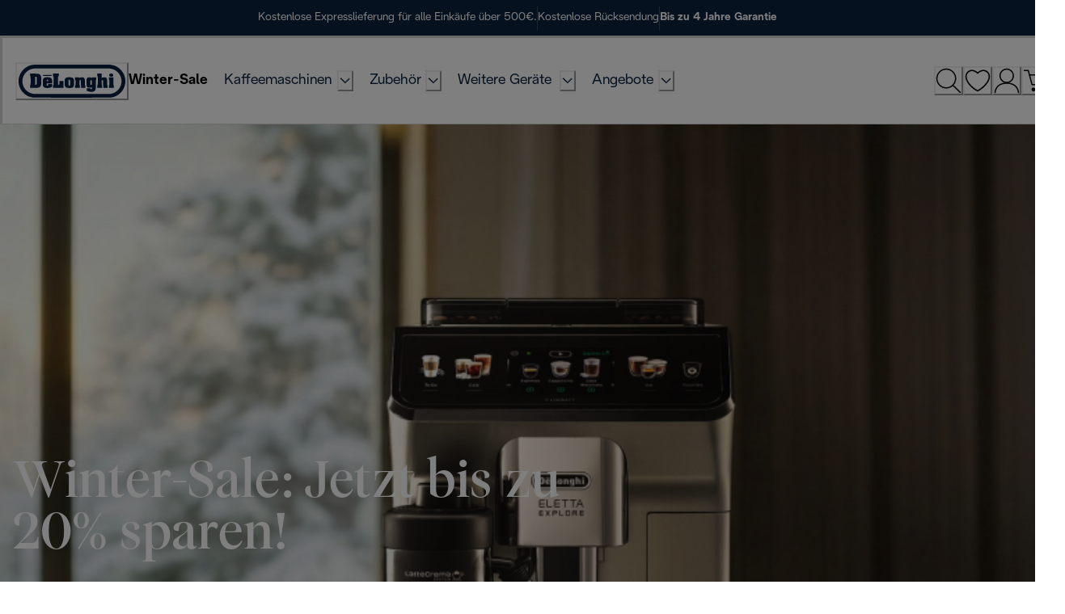

--- FILE ---
content_type: application/javascript; charset=utf8
request_url: https://www.delonghi.com/mobify/bundle/902/react-datepicker.js
body_size: 28514
content:
"use strict";(self.__LOADABLE_LOADED_CHUNKS__=self.__LOADABLE_LOADED_CHUNKS__||[]).push([[8519],{2063:(e,t,r)=>{r.d(t,{A:()=>c});var n=r(15516),a=r.n(n),o=r(81364),i=r.n(o)()(a());i.push([e.id,'@charset "UTF-8";\n.react-datepicker__navigation-icon::before, .react-datepicker__year-read-view--down-arrow,\n.react-datepicker__month-read-view--down-arrow,\n.react-datepicker__month-year-read-view--down-arrow {\n  border-color: #ccc;\n  border-style: solid;\n  border-width: 3px 3px 0 0;\n  content: "";\n  display: block;\n  height: 9px;\n  position: absolute;\n  top: 6px;\n  width: 9px;\n}\n.react-datepicker-wrapper {\n  display: inline-block;\n  padding: 0;\n  border: 0;\n}\n\n.react-datepicker {\n  font-family: "Helvetica Neue", helvetica, arial, sans-serif;\n  font-size: 0.8rem;\n  background-color: #fff;\n  color: #000;\n  border: 1px solid #aeaeae;\n  border-radius: 0.3rem;\n  display: inline-block;\n  position: relative;\n  line-height: initial;\n}\n\n.react-datepicker--time-only .react-datepicker__time-container {\n  border-left: 0;\n}\n.react-datepicker--time-only .react-datepicker__time,\n.react-datepicker--time-only .react-datepicker__time-box {\n  border-bottom-left-radius: 0.3rem;\n  border-bottom-right-radius: 0.3rem;\n}\n\n.react-datepicker-popper {\n  z-index: 1;\n  line-height: 0;\n}\n.react-datepicker-popper .react-datepicker__triangle {\n  stroke: #aeaeae;\n}\n.react-datepicker-popper[data-placement^=bottom] .react-datepicker__triangle {\n  fill: #f0f0f0;\n  color: #f0f0f0;\n}\n.react-datepicker-popper[data-placement^=top] .react-datepicker__triangle {\n  fill: #fff;\n  color: #fff;\n}\n\n.react-datepicker__header {\n  text-align: center;\n  background-color: #f0f0f0;\n  border-bottom: 1px solid #aeaeae;\n  border-top-left-radius: 0.3rem;\n  padding: 8px 0;\n  position: relative;\n}\n.react-datepicker__header--time {\n  padding-bottom: 8px;\n  padding-left: 5px;\n  padding-right: 5px;\n}\n.react-datepicker__header--time:not(.react-datepicker__header--time--only) {\n  border-top-left-radius: 0;\n}\n.react-datepicker__header:not(.react-datepicker__header--has-time-select) {\n  border-top-right-radius: 0.3rem;\n}\n\n.react-datepicker__year-dropdown-container--select,\n.react-datepicker__month-dropdown-container--select,\n.react-datepicker__month-year-dropdown-container--select,\n.react-datepicker__year-dropdown-container--scroll,\n.react-datepicker__month-dropdown-container--scroll,\n.react-datepicker__month-year-dropdown-container--scroll {\n  display: inline-block;\n  margin: 0 15px;\n}\n\n.react-datepicker__current-month,\n.react-datepicker-time__header,\n.react-datepicker-year-header {\n  margin-top: 0;\n  color: #000;\n  font-weight: bold;\n  font-size: 0.944rem;\n}\n\nh2.react-datepicker__current-month {\n  padding: 0;\n  margin: 0;\n}\n\n.react-datepicker-time__header {\n  text-overflow: ellipsis;\n  white-space: nowrap;\n  overflow: hidden;\n}\n\n.react-datepicker__navigation {\n  align-items: center;\n  background: none;\n  display: flex;\n  justify-content: center;\n  text-align: center;\n  cursor: pointer;\n  position: absolute;\n  top: 2px;\n  padding: 0;\n  border: none;\n  z-index: 1;\n  height: 32px;\n  width: 32px;\n  text-indent: -999em;\n  overflow: hidden;\n}\n.react-datepicker__navigation--previous {\n  left: 2px;\n}\n.react-datepicker__navigation--next {\n  right: 2px;\n}\n.react-datepicker__navigation--next--with-time:not(.react-datepicker__navigation--next--with-today-button) {\n  right: 85px;\n}\n.react-datepicker__navigation--years {\n  position: relative;\n  top: 0;\n  display: block;\n  margin-left: auto;\n  margin-right: auto;\n}\n.react-datepicker__navigation--years-previous {\n  top: 4px;\n}\n.react-datepicker__navigation--years-upcoming {\n  top: -4px;\n}\n.react-datepicker__navigation:hover *::before {\n  border-color: rgb(165.75, 165.75, 165.75);\n}\n\n.react-datepicker__navigation-icon {\n  position: relative;\n  top: -1px;\n  font-size: 20px;\n  width: 0;\n}\n.react-datepicker__navigation-icon--next {\n  left: -2px;\n}\n.react-datepicker__navigation-icon--next::before {\n  transform: rotate(45deg);\n  left: -7px;\n}\n.react-datepicker__navigation-icon--previous {\n  right: -2px;\n}\n.react-datepicker__navigation-icon--previous::before {\n  transform: rotate(225deg);\n  right: -7px;\n}\n\n.react-datepicker__month-container {\n  float: left;\n}\n\n.react-datepicker__year {\n  margin: 0.4rem;\n  text-align: center;\n}\n.react-datepicker__year-wrapper {\n  display: flex;\n  flex-wrap: wrap;\n  max-width: 180px;\n}\n.react-datepicker__year .react-datepicker__year-text {\n  display: inline-block;\n  width: 4rem;\n  margin: 2px;\n}\n\n.react-datepicker__month {\n  margin: 0.4rem;\n  text-align: center;\n}\n.react-datepicker__month .react-datepicker__month-text,\n.react-datepicker__month .react-datepicker__quarter-text {\n  display: inline-block;\n  width: 4rem;\n  margin: 2px;\n}\n\n.react-datepicker__input-time-container {\n  clear: both;\n  width: 100%;\n  float: left;\n  margin: 5px 0 10px 15px;\n  text-align: left;\n}\n.react-datepicker__input-time-container .react-datepicker-time__caption {\n  display: inline-block;\n}\n.react-datepicker__input-time-container .react-datepicker-time__input-container {\n  display: inline-block;\n}\n.react-datepicker__input-time-container .react-datepicker-time__input-container .react-datepicker-time__input {\n  display: inline-block;\n  margin-left: 10px;\n}\n.react-datepicker__input-time-container .react-datepicker-time__input-container .react-datepicker-time__input input {\n  width: auto;\n}\n.react-datepicker__input-time-container .react-datepicker-time__input-container .react-datepicker-time__input input[type=time]::-webkit-inner-spin-button,\n.react-datepicker__input-time-container .react-datepicker-time__input-container .react-datepicker-time__input input[type=time]::-webkit-outer-spin-button {\n  -webkit-appearance: none;\n  margin: 0;\n}\n.react-datepicker__input-time-container .react-datepicker-time__input-container .react-datepicker-time__input input[type=time] {\n  -moz-appearance: textfield;\n}\n.react-datepicker__input-time-container .react-datepicker-time__input-container .react-datepicker-time__delimiter {\n  margin-left: 5px;\n  display: inline-block;\n}\n\n.react-datepicker__time-container {\n  float: right;\n  border-left: 1px solid #aeaeae;\n  width: 85px;\n}\n.react-datepicker__time-container--with-today-button {\n  display: inline;\n  border: 1px solid #aeaeae;\n  border-radius: 0.3rem;\n  position: absolute;\n  right: -87px;\n  top: 0;\n}\n.react-datepicker__time-container .react-datepicker__time {\n  position: relative;\n  background: white;\n  border-bottom-right-radius: 0.3rem;\n}\n.react-datepicker__time-container .react-datepicker__time .react-datepicker__time-box {\n  width: 85px;\n  overflow-x: hidden;\n  margin: 0 auto;\n  text-align: center;\n  border-bottom-right-radius: 0.3rem;\n}\n.react-datepicker__time-container .react-datepicker__time .react-datepicker__time-box ul.react-datepicker__time-list {\n  list-style: none;\n  margin: 0;\n  height: calc(195px + 1.7rem / 2);\n  overflow-y: scroll;\n  padding-right: 0;\n  padding-left: 0;\n  width: 100%;\n  box-sizing: content-box;\n}\n.react-datepicker__time-container .react-datepicker__time .react-datepicker__time-box ul.react-datepicker__time-list li.react-datepicker__time-list-item {\n  height: 30px;\n  padding: 5px 10px;\n  white-space: nowrap;\n}\n.react-datepicker__time-container .react-datepicker__time .react-datepicker__time-box ul.react-datepicker__time-list li.react-datepicker__time-list-item:hover {\n  cursor: pointer;\n  background-color: #f0f0f0;\n}\n.react-datepicker__time-container .react-datepicker__time .react-datepicker__time-box ul.react-datepicker__time-list li.react-datepicker__time-list-item--selected {\n  background-color: #216ba5;\n  color: white;\n  font-weight: bold;\n}\n.react-datepicker__time-container .react-datepicker__time .react-datepicker__time-box ul.react-datepicker__time-list li.react-datepicker__time-list-item--selected:hover {\n  background-color: #216ba5;\n}\n.react-datepicker__time-container .react-datepicker__time .react-datepicker__time-box ul.react-datepicker__time-list li.react-datepicker__time-list-item--disabled {\n  color: #ccc;\n}\n.react-datepicker__time-container .react-datepicker__time .react-datepicker__time-box ul.react-datepicker__time-list li.react-datepicker__time-list-item--disabled:hover {\n  cursor: default;\n  background-color: transparent;\n}\n\n.react-datepicker__week-number {\n  color: #ccc;\n  display: inline-block;\n  width: 1.7rem;\n  line-height: 1.7rem;\n  text-align: center;\n  margin: 0.166rem;\n}\n.react-datepicker__week-number.react-datepicker__week-number--clickable {\n  cursor: pointer;\n}\n.react-datepicker__week-number.react-datepicker__week-number--clickable:not(.react-datepicker__week-number--selected):hover {\n  border-radius: 0.3rem;\n  background-color: #f0f0f0;\n}\n.react-datepicker__week-number--selected {\n  border-radius: 0.3rem;\n  background-color: #216ba5;\n  color: #fff;\n}\n.react-datepicker__week-number--selected:hover {\n  background-color: rgb(28.75, 93.2196969697, 143.75);\n}\n\n.react-datepicker__day-names {\n  white-space: nowrap;\n  margin-bottom: -8px;\n}\n\n.react-datepicker__week {\n  white-space: nowrap;\n}\n\n.react-datepicker__day-name,\n.react-datepicker__day,\n.react-datepicker__time-name {\n  color: #000;\n  display: inline-block;\n  width: 1.7rem;\n  line-height: 1.7rem;\n  text-align: center;\n  margin: 0.166rem;\n}\n\n.react-datepicker__day,\n.react-datepicker__month-text,\n.react-datepicker__quarter-text,\n.react-datepicker__year-text {\n  cursor: pointer;\n}\n.react-datepicker__day:not([aria-disabled=true]):hover,\n.react-datepicker__month-text:not([aria-disabled=true]):hover,\n.react-datepicker__quarter-text:not([aria-disabled=true]):hover,\n.react-datepicker__year-text:not([aria-disabled=true]):hover {\n  border-radius: 0.3rem;\n  background-color: #f0f0f0;\n}\n.react-datepicker__day--today,\n.react-datepicker__month-text--today,\n.react-datepicker__quarter-text--today,\n.react-datepicker__year-text--today {\n  font-weight: bold;\n}\n.react-datepicker__day--highlighted,\n.react-datepicker__month-text--highlighted,\n.react-datepicker__quarter-text--highlighted,\n.react-datepicker__year-text--highlighted {\n  border-radius: 0.3rem;\n  background-color: #3dcc4a;\n  color: #fff;\n}\n.react-datepicker__day--highlighted:not([aria-disabled=true]):hover,\n.react-datepicker__month-text--highlighted:not([aria-disabled=true]):hover,\n.react-datepicker__quarter-text--highlighted:not([aria-disabled=true]):hover,\n.react-datepicker__year-text--highlighted:not([aria-disabled=true]):hover {\n  background-color: rgb(49.8551020408, 189.6448979592, 62.5632653061);\n}\n.react-datepicker__day--highlighted-custom-1,\n.react-datepicker__month-text--highlighted-custom-1,\n.react-datepicker__quarter-text--highlighted-custom-1,\n.react-datepicker__year-text--highlighted-custom-1 {\n  color: magenta;\n}\n.react-datepicker__day--highlighted-custom-2,\n.react-datepicker__month-text--highlighted-custom-2,\n.react-datepicker__quarter-text--highlighted-custom-2,\n.react-datepicker__year-text--highlighted-custom-2 {\n  color: green;\n}\n.react-datepicker__day--holidays,\n.react-datepicker__month-text--holidays,\n.react-datepicker__quarter-text--holidays,\n.react-datepicker__year-text--holidays {\n  position: relative;\n  border-radius: 0.3rem;\n  background-color: #ff6803;\n  color: #fff;\n}\n.react-datepicker__day--holidays .overlay,\n.react-datepicker__month-text--holidays .overlay,\n.react-datepicker__quarter-text--holidays .overlay,\n.react-datepicker__year-text--holidays .overlay {\n  position: absolute;\n  bottom: 100%;\n  left: 50%;\n  transform: translateX(-50%);\n  background-color: #333;\n  color: #fff;\n  padding: 4px;\n  border-radius: 4px;\n  white-space: nowrap;\n  visibility: hidden;\n  opacity: 0;\n  transition: visibility 0s, opacity 0.3s ease-in-out;\n}\n.react-datepicker__day--holidays:not([aria-disabled=true]):hover,\n.react-datepicker__month-text--holidays:not([aria-disabled=true]):hover,\n.react-datepicker__quarter-text--holidays:not([aria-disabled=true]):hover,\n.react-datepicker__year-text--holidays:not([aria-disabled=true]):hover {\n  background-color: rgb(207, 82.9642857143, 0);\n}\n.react-datepicker__day--holidays:hover .overlay,\n.react-datepicker__month-text--holidays:hover .overlay,\n.react-datepicker__quarter-text--holidays:hover .overlay,\n.react-datepicker__year-text--holidays:hover .overlay {\n  visibility: visible;\n  opacity: 1;\n}\n.react-datepicker__day--selected, .react-datepicker__day--in-selecting-range, .react-datepicker__day--in-range,\n.react-datepicker__month-text--selected,\n.react-datepicker__month-text--in-selecting-range,\n.react-datepicker__month-text--in-range,\n.react-datepicker__quarter-text--selected,\n.react-datepicker__quarter-text--in-selecting-range,\n.react-datepicker__quarter-text--in-range,\n.react-datepicker__year-text--selected,\n.react-datepicker__year-text--in-selecting-range,\n.react-datepicker__year-text--in-range {\n  border-radius: 0.3rem;\n  background-color: #216ba5;\n  color: #fff;\n}\n.react-datepicker__day--selected:not([aria-disabled=true]):hover, .react-datepicker__day--in-selecting-range:not([aria-disabled=true]):hover, .react-datepicker__day--in-range:not([aria-disabled=true]):hover,\n.react-datepicker__month-text--selected:not([aria-disabled=true]):hover,\n.react-datepicker__month-text--in-selecting-range:not([aria-disabled=true]):hover,\n.react-datepicker__month-text--in-range:not([aria-disabled=true]):hover,\n.react-datepicker__quarter-text--selected:not([aria-disabled=true]):hover,\n.react-datepicker__quarter-text--in-selecting-range:not([aria-disabled=true]):hover,\n.react-datepicker__quarter-text--in-range:not([aria-disabled=true]):hover,\n.react-datepicker__year-text--selected:not([aria-disabled=true]):hover,\n.react-datepicker__year-text--in-selecting-range:not([aria-disabled=true]):hover,\n.react-datepicker__year-text--in-range:not([aria-disabled=true]):hover {\n  background-color: rgb(28.75, 93.2196969697, 143.75);\n}\n.react-datepicker__day--keyboard-selected,\n.react-datepicker__month-text--keyboard-selected,\n.react-datepicker__quarter-text--keyboard-selected,\n.react-datepicker__year-text--keyboard-selected {\n  border-radius: 0.3rem;\n  background-color: rgb(186.25, 217.0833333333, 241.25);\n  color: rgb(0, 0, 0);\n}\n.react-datepicker__day--keyboard-selected:not([aria-disabled=true]):hover,\n.react-datepicker__month-text--keyboard-selected:not([aria-disabled=true]):hover,\n.react-datepicker__quarter-text--keyboard-selected:not([aria-disabled=true]):hover,\n.react-datepicker__year-text--keyboard-selected:not([aria-disabled=true]):hover {\n  background-color: rgb(28.75, 93.2196969697, 143.75);\n}\n.react-datepicker__day--in-selecting-range:not(.react-datepicker__day--in-range,\n.react-datepicker__month-text--in-range,\n.react-datepicker__quarter-text--in-range,\n.react-datepicker__year-text--in-range),\n.react-datepicker__month-text--in-selecting-range:not(.react-datepicker__day--in-range,\n.react-datepicker__month-text--in-range,\n.react-datepicker__quarter-text--in-range,\n.react-datepicker__year-text--in-range),\n.react-datepicker__quarter-text--in-selecting-range:not(.react-datepicker__day--in-range,\n.react-datepicker__month-text--in-range,\n.react-datepicker__quarter-text--in-range,\n.react-datepicker__year-text--in-range),\n.react-datepicker__year-text--in-selecting-range:not(.react-datepicker__day--in-range,\n.react-datepicker__month-text--in-range,\n.react-datepicker__quarter-text--in-range,\n.react-datepicker__year-text--in-range) {\n  background-color: rgba(33, 107, 165, 0.5);\n}\n.react-datepicker__month--selecting-range .react-datepicker__day--in-range:not(.react-datepicker__day--in-selecting-range,\n.react-datepicker__month-text--in-selecting-range,\n.react-datepicker__quarter-text--in-selecting-range,\n.react-datepicker__year-text--in-selecting-range), .react-datepicker__year--selecting-range .react-datepicker__day--in-range:not(.react-datepicker__day--in-selecting-range,\n.react-datepicker__month-text--in-selecting-range,\n.react-datepicker__quarter-text--in-selecting-range,\n.react-datepicker__year-text--in-selecting-range),\n.react-datepicker__month--selecting-range .react-datepicker__month-text--in-range:not(.react-datepicker__day--in-selecting-range,\n.react-datepicker__month-text--in-selecting-range,\n.react-datepicker__quarter-text--in-selecting-range,\n.react-datepicker__year-text--in-selecting-range),\n.react-datepicker__year--selecting-range .react-datepicker__month-text--in-range:not(.react-datepicker__day--in-selecting-range,\n.react-datepicker__month-text--in-selecting-range,\n.react-datepicker__quarter-text--in-selecting-range,\n.react-datepicker__year-text--in-selecting-range),\n.react-datepicker__month--selecting-range .react-datepicker__quarter-text--in-range:not(.react-datepicker__day--in-selecting-range,\n.react-datepicker__month-text--in-selecting-range,\n.react-datepicker__quarter-text--in-selecting-range,\n.react-datepicker__year-text--in-selecting-range),\n.react-datepicker__year--selecting-range .react-datepicker__quarter-text--in-range:not(.react-datepicker__day--in-selecting-range,\n.react-datepicker__month-text--in-selecting-range,\n.react-datepicker__quarter-text--in-selecting-range,\n.react-datepicker__year-text--in-selecting-range),\n.react-datepicker__month--selecting-range .react-datepicker__year-text--in-range:not(.react-datepicker__day--in-selecting-range,\n.react-datepicker__month-text--in-selecting-range,\n.react-datepicker__quarter-text--in-selecting-range,\n.react-datepicker__year-text--in-selecting-range),\n.react-datepicker__year--selecting-range .react-datepicker__year-text--in-range:not(.react-datepicker__day--in-selecting-range,\n.react-datepicker__month-text--in-selecting-range,\n.react-datepicker__quarter-text--in-selecting-range,\n.react-datepicker__year-text--in-selecting-range) {\n  background-color: #f0f0f0;\n  color: #000;\n}\n.react-datepicker__day--disabled,\n.react-datepicker__month-text--disabled,\n.react-datepicker__quarter-text--disabled,\n.react-datepicker__year-text--disabled {\n  cursor: default;\n  color: #ccc;\n}\n.react-datepicker__day--disabled .overlay,\n.react-datepicker__month-text--disabled .overlay,\n.react-datepicker__quarter-text--disabled .overlay,\n.react-datepicker__year-text--disabled .overlay {\n  position: absolute;\n  bottom: 70%;\n  left: 50%;\n  transform: translateX(-50%);\n  background-color: #333;\n  color: #fff;\n  padding: 4px;\n  border-radius: 4px;\n  white-space: nowrap;\n  visibility: hidden;\n  opacity: 0;\n  transition: visibility 0s, opacity 0.3s ease-in-out;\n}\n\n.react-datepicker__input-container {\n  position: relative;\n  display: inline-block;\n  width: 100%;\n}\n.react-datepicker__input-container .react-datepicker__calendar-icon {\n  position: absolute;\n  padding: 0.5rem;\n  box-sizing: content-box;\n}\n\n.react-datepicker__view-calendar-icon input {\n  padding: 6px 10px 5px 25px;\n}\n\n.react-datepicker__year-read-view,\n.react-datepicker__month-read-view,\n.react-datepicker__month-year-read-view {\n  border: 1px solid transparent;\n  border-radius: 0.3rem;\n  position: relative;\n}\n.react-datepicker__year-read-view:hover,\n.react-datepicker__month-read-view:hover,\n.react-datepicker__month-year-read-view:hover {\n  cursor: pointer;\n}\n.react-datepicker__year-read-view:hover .react-datepicker__year-read-view--down-arrow,\n.react-datepicker__year-read-view:hover .react-datepicker__month-read-view--down-arrow,\n.react-datepicker__month-read-view:hover .react-datepicker__year-read-view--down-arrow,\n.react-datepicker__month-read-view:hover .react-datepicker__month-read-view--down-arrow,\n.react-datepicker__month-year-read-view:hover .react-datepicker__year-read-view--down-arrow,\n.react-datepicker__month-year-read-view:hover .react-datepicker__month-read-view--down-arrow {\n  border-top-color: rgb(178.5, 178.5, 178.5);\n}\n.react-datepicker__year-read-view--down-arrow,\n.react-datepicker__month-read-view--down-arrow,\n.react-datepicker__month-year-read-view--down-arrow {\n  transform: rotate(135deg);\n  right: -16px;\n  top: 0;\n}\n\n.react-datepicker__year-dropdown,\n.react-datepicker__month-dropdown,\n.react-datepicker__month-year-dropdown {\n  background-color: #f0f0f0;\n  position: absolute;\n  width: 50%;\n  left: 25%;\n  top: 30px;\n  z-index: 1;\n  text-align: center;\n  border-radius: 0.3rem;\n  border: 1px solid #aeaeae;\n}\n.react-datepicker__year-dropdown:hover,\n.react-datepicker__month-dropdown:hover,\n.react-datepicker__month-year-dropdown:hover {\n  cursor: pointer;\n}\n.react-datepicker__year-dropdown--scrollable,\n.react-datepicker__month-dropdown--scrollable,\n.react-datepicker__month-year-dropdown--scrollable {\n  height: 150px;\n  overflow-y: scroll;\n}\n\n.react-datepicker__year-option,\n.react-datepicker__month-option,\n.react-datepicker__month-year-option {\n  line-height: 20px;\n  width: 100%;\n  display: block;\n  margin-left: auto;\n  margin-right: auto;\n}\n.react-datepicker__year-option:first-of-type,\n.react-datepicker__month-option:first-of-type,\n.react-datepicker__month-year-option:first-of-type {\n  border-top-left-radius: 0.3rem;\n  border-top-right-radius: 0.3rem;\n}\n.react-datepicker__year-option:last-of-type,\n.react-datepicker__month-option:last-of-type,\n.react-datepicker__month-year-option:last-of-type {\n  -webkit-user-select: none;\n  -moz-user-select: none;\n  -ms-user-select: none;\n  user-select: none;\n  border-bottom-left-radius: 0.3rem;\n  border-bottom-right-radius: 0.3rem;\n}\n.react-datepicker__year-option:hover,\n.react-datepicker__month-option:hover,\n.react-datepicker__month-year-option:hover {\n  background-color: #ccc;\n}\n.react-datepicker__year-option:hover .react-datepicker__navigation--years-upcoming,\n.react-datepicker__month-option:hover .react-datepicker__navigation--years-upcoming,\n.react-datepicker__month-year-option:hover .react-datepicker__navigation--years-upcoming {\n  border-bottom-color: rgb(178.5, 178.5, 178.5);\n}\n.react-datepicker__year-option:hover .react-datepicker__navigation--years-previous,\n.react-datepicker__month-option:hover .react-datepicker__navigation--years-previous,\n.react-datepicker__month-year-option:hover .react-datepicker__navigation--years-previous {\n  border-top-color: rgb(178.5, 178.5, 178.5);\n}\n.react-datepicker__year-option--selected,\n.react-datepicker__month-option--selected,\n.react-datepicker__month-year-option--selected {\n  position: absolute;\n  left: 15px;\n}\n\n.react-datepicker__close-icon {\n  cursor: pointer;\n  background-color: transparent;\n  border: 0;\n  outline: 0;\n  padding: 0 6px 0 0;\n  position: absolute;\n  top: 0;\n  right: 0;\n  height: 100%;\n  display: table-cell;\n  vertical-align: middle;\n}\n.react-datepicker__close-icon::after {\n  cursor: pointer;\n  background-color: #216ba5;\n  color: #fff;\n  border-radius: 50%;\n  height: 16px;\n  width: 16px;\n  padding: 2px;\n  font-size: 12px;\n  line-height: 1;\n  text-align: center;\n  display: table-cell;\n  vertical-align: middle;\n  content: "×";\n}\n.react-datepicker__close-icon--disabled {\n  cursor: default;\n}\n.react-datepicker__close-icon--disabled::after {\n  cursor: default;\n  background-color: #ccc;\n}\n\n.react-datepicker__today-button {\n  background: #f0f0f0;\n  border-top: 1px solid #aeaeae;\n  cursor: pointer;\n  text-align: center;\n  font-weight: bold;\n  padding: 5px 0;\n  clear: left;\n}\n\n.react-datepicker__portal {\n  position: fixed;\n  width: 100vw;\n  height: 100vh;\n  background-color: rgba(0, 0, 0, 0.8);\n  left: 0;\n  top: 0;\n  justify-content: center;\n  align-items: center;\n  display: flex;\n  z-index: 2147483647;\n}\n.react-datepicker__portal .react-datepicker__day-name,\n.react-datepicker__portal .react-datepicker__day,\n.react-datepicker__portal .react-datepicker__time-name {\n  width: 3rem;\n  line-height: 3rem;\n}\n@media (max-width: 400px), (max-height: 550px) {\n  .react-datepicker__portal .react-datepicker__day-name,\n  .react-datepicker__portal .react-datepicker__day,\n  .react-datepicker__portal .react-datepicker__time-name {\n    width: 2rem;\n    line-height: 2rem;\n  }\n}\n.react-datepicker__portal .react-datepicker__current-month,\n.react-datepicker__portal .react-datepicker-time__header {\n  font-size: 1.44rem;\n}\n\n.react-datepicker__children-container {\n  width: 13.8rem;\n  margin: 0.4rem;\n  padding-right: 0.2rem;\n  padding-left: 0.2rem;\n  height: auto;\n}\n\n.react-datepicker__aria-live {\n  position: absolute;\n  clip-path: circle(0);\n  border: 0;\n  height: 1px;\n  margin: -1px;\n  overflow: hidden;\n  padding: 0;\n  width: 1px;\n  white-space: nowrap;\n}\n\n.react-datepicker__calendar-icon {\n  width: 1em;\n  height: 1em;\n  vertical-align: -0.125em;\n}\n',"",{version:3,sources:["webpack://./node_modules/react-datepicker/dist/react-datepicker.css"],names:[],mappings:"AAAA,gBAAgB;AAChB;;;EAGE,kBAAkB;EAClB,mBAAmB;EACnB,yBAAyB;EACzB,WAAW;EACX,cAAc;EACd,WAAW;EACX,kBAAkB;EAClB,QAAQ;EACR,UAAU;AACZ;AACA;EACE,qBAAqB;EACrB,UAAU;EACV,SAAS;AACX;;AAEA;EACE,2DAA2D;EAC3D,iBAAiB;EACjB,sBAAsB;EACtB,WAAW;EACX,yBAAyB;EACzB,qBAAqB;EACrB,qBAAqB;EACrB,kBAAkB;EAClB,oBAAoB;AACtB;;AAEA;EACE,cAAc;AAChB;AACA;;EAEE,iCAAiC;EACjC,kCAAkC;AACpC;;AAEA;EACE,UAAU;EACV,cAAc;AAChB;AACA;EACE,eAAe;AACjB;AACA;EACE,aAAa;EACb,cAAc;AAChB;AACA;EACE,UAAU;EACV,WAAW;AACb;;AAEA;EACE,kBAAkB;EAClB,yBAAyB;EACzB,gCAAgC;EAChC,8BAA8B;EAC9B,cAAc;EACd,kBAAkB;AACpB;AACA;EACE,mBAAmB;EACnB,iBAAiB;EACjB,kBAAkB;AACpB;AACA;EACE,yBAAyB;AAC3B;AACA;EACE,+BAA+B;AACjC;;AAEA;;;;;;EAME,qBAAqB;EACrB,cAAc;AAChB;;AAEA;;;EAGE,aAAa;EACb,WAAW;EACX,iBAAiB;EACjB,mBAAmB;AACrB;;AAEA;EACE,UAAU;EACV,SAAS;AACX;;AAEA;EACE,uBAAuB;EACvB,mBAAmB;EACnB,gBAAgB;AAClB;;AAEA;EACE,mBAAmB;EACnB,gBAAgB;EAChB,aAAa;EACb,uBAAuB;EACvB,kBAAkB;EAClB,eAAe;EACf,kBAAkB;EAClB,QAAQ;EACR,UAAU;EACV,YAAY;EACZ,UAAU;EACV,YAAY;EACZ,WAAW;EACX,mBAAmB;EACnB,gBAAgB;AAClB;AACA;EACE,SAAS;AACX;AACA;EACE,UAAU;AACZ;AACA;EACE,WAAW;AACb;AACA;EACE,kBAAkB;EAClB,MAAM;EACN,cAAc;EACd,iBAAiB;EACjB,kBAAkB;AACpB;AACA;EACE,QAAQ;AACV;AACA;EACE,SAAS;AACX;AACA;EACE,yCAAyC;AAC3C;;AAEA;EACE,kBAAkB;EAClB,SAAS;EACT,eAAe;EACf,QAAQ;AACV;AACA;EACE,UAAU;AACZ;AACA;EACE,wBAAwB;EACxB,UAAU;AACZ;AACA;EACE,WAAW;AACb;AACA;EACE,yBAAyB;EACzB,WAAW;AACb;;AAEA;EACE,WAAW;AACb;;AAEA;EACE,cAAc;EACd,kBAAkB;AACpB;AACA;EACE,aAAa;EACb,eAAe;EACf,gBAAgB;AAClB;AACA;EACE,qBAAqB;EACrB,WAAW;EACX,WAAW;AACb;;AAEA;EACE,cAAc;EACd,kBAAkB;AACpB;AACA;;EAEE,qBAAqB;EACrB,WAAW;EACX,WAAW;AACb;;AAEA;EACE,WAAW;EACX,WAAW;EACX,WAAW;EACX,uBAAuB;EACvB,gBAAgB;AAClB;AACA;EACE,qBAAqB;AACvB;AACA;EACE,qBAAqB;AACvB;AACA;EACE,qBAAqB;EACrB,iBAAiB;AACnB;AACA;EACE,WAAW;AACb;AACA;;EAEE,wBAAwB;EACxB,SAAS;AACX;AACA;EACE,0BAA0B;AAC5B;AACA;EACE,gBAAgB;EAChB,qBAAqB;AACvB;;AAEA;EACE,YAAY;EACZ,8BAA8B;EAC9B,WAAW;AACb;AACA;EACE,eAAe;EACf,yBAAyB;EACzB,qBAAqB;EACrB,kBAAkB;EAClB,YAAY;EACZ,MAAM;AACR;AACA;EACE,kBAAkB;EAClB,iBAAiB;EACjB,kCAAkC;AACpC;AACA;EACE,WAAW;EACX,kBAAkB;EAClB,cAAc;EACd,kBAAkB;EAClB,kCAAkC;AACpC;AACA;EACE,gBAAgB;EAChB,SAAS;EACT,gCAAgC;EAChC,kBAAkB;EAClB,gBAAgB;EAChB,eAAe;EACf,WAAW;EACX,uBAAuB;AACzB;AACA;EACE,YAAY;EACZ,iBAAiB;EACjB,mBAAmB;AACrB;AACA;EACE,eAAe;EACf,yBAAyB;AAC3B;AACA;EACE,yBAAyB;EACzB,YAAY;EACZ,iBAAiB;AACnB;AACA;EACE,yBAAyB;AAC3B;AACA;EACE,WAAW;AACb;AACA;EACE,eAAe;EACf,6BAA6B;AAC/B;;AAEA;EACE,WAAW;EACX,qBAAqB;EACrB,aAAa;EACb,mBAAmB;EACnB,kBAAkB;EAClB,gBAAgB;AAClB;AACA;EACE,eAAe;AACjB;AACA;EACE,qBAAqB;EACrB,yBAAyB;AAC3B;AACA;EACE,qBAAqB;EACrB,yBAAyB;EACzB,WAAW;AACb;AACA;EACE,mDAAmD;AACrD;;AAEA;EACE,mBAAmB;EACnB,mBAAmB;AACrB;;AAEA;EACE,mBAAmB;AACrB;;AAEA;;;EAGE,WAAW;EACX,qBAAqB;EACrB,aAAa;EACb,mBAAmB;EACnB,kBAAkB;EAClB,gBAAgB;AAClB;;AAEA;;;;EAIE,eAAe;AACjB;AACA;;;;EAIE,qBAAqB;EACrB,yBAAyB;AAC3B;AACA;;;;EAIE,iBAAiB;AACnB;AACA;;;;EAIE,qBAAqB;EACrB,yBAAyB;EACzB,WAAW;AACb;AACA;;;;EAIE,mEAAmE;AACrE;AACA;;;;EAIE,cAAc;AAChB;AACA;;;;EAIE,YAAY;AACd;AACA;;;;EAIE,kBAAkB;EAClB,qBAAqB;EACrB,yBAAyB;EACzB,WAAW;AACb;AACA;;;;EAIE,kBAAkB;EAClB,YAAY;EACZ,SAAS;EACT,2BAA2B;EAC3B,sBAAsB;EACtB,WAAW;EACX,YAAY;EACZ,kBAAkB;EAClB,mBAAmB;EACnB,kBAAkB;EAClB,UAAU;EACV,mDAAmD;AACrD;AACA;;;;EAIE,4CAA4C;AAC9C;AACA;;;;EAIE,mBAAmB;EACnB,UAAU;AACZ;AACA;;;;;;;;;;EAUE,qBAAqB;EACrB,yBAAyB;EACzB,WAAW;AACb;AACA;;;;;;;;;;EAUE,mDAAmD;AACrD;AACA;;;;EAIE,qBAAqB;EACrB,qDAAqD;EACrD,mBAAmB;AACrB;AACA;;;;EAIE,mDAAmD;AACrD;AACA;;;;;;;;;;;;;;;;EAgBE,yCAAyC;AAC3C;AACA;;;;;;;;;;;;;;;;;;;;;;;;;;;;;;;EA+BE,yBAAyB;EACzB,WAAW;AACb;AACA;;;;EAIE,eAAe;EACf,WAAW;AACb;AACA;;;;EAIE,kBAAkB;EAClB,WAAW;EACX,SAAS;EACT,2BAA2B;EAC3B,sBAAsB;EACtB,WAAW;EACX,YAAY;EACZ,kBAAkB;EAClB,mBAAmB;EACnB,kBAAkB;EAClB,UAAU;EACV,mDAAmD;AACrD;;AAEA;EACE,kBAAkB;EAClB,qBAAqB;EACrB,WAAW;AACb;AACA;EACE,kBAAkB;EAClB,eAAe;EACf,uBAAuB;AACzB;;AAEA;EACE,0BAA0B;AAC5B;;AAEA;;;EAGE,6BAA6B;EAC7B,qBAAqB;EACrB,kBAAkB;AACpB;AACA;;;EAGE,eAAe;AACjB;AACA;;;;;;EAME,0CAA0C;AAC5C;AACA;;;EAGE,yBAAyB;EACzB,YAAY;EACZ,MAAM;AACR;;AAEA;;;EAGE,yBAAyB;EACzB,kBAAkB;EAClB,UAAU;EACV,SAAS;EACT,SAAS;EACT,UAAU;EACV,kBAAkB;EAClB,qBAAqB;EACrB,yBAAyB;AAC3B;AACA;;;EAGE,eAAe;AACjB;AACA;;;EAGE,aAAa;EACb,kBAAkB;AACpB;;AAEA;;;EAGE,iBAAiB;EACjB,WAAW;EACX,cAAc;EACd,iBAAiB;EACjB,kBAAkB;AACpB;AACA;;;EAGE,8BAA8B;EAC9B,+BAA+B;AACjC;AACA;;;EAGE,yBAAyB;EACzB,sBAAsB;EACtB,qBAAqB;EACrB,iBAAiB;EACjB,iCAAiC;EACjC,kCAAkC;AACpC;AACA;;;EAGE,sBAAsB;AACxB;AACA;;;EAGE,6CAA6C;AAC/C;AACA;;;EAGE,0CAA0C;AAC5C;AACA;;;EAGE,kBAAkB;EAClB,UAAU;AACZ;;AAEA;EACE,eAAe;EACf,6BAA6B;EAC7B,SAAS;EACT,UAAU;EACV,kBAAkB;EAClB,kBAAkB;EAClB,MAAM;EACN,QAAQ;EACR,YAAY;EACZ,mBAAmB;EACnB,sBAAsB;AACxB;AACA;EACE,eAAe;EACf,yBAAyB;EACzB,WAAW;EACX,kBAAkB;EAClB,YAAY;EACZ,WAAW;EACX,YAAY;EACZ,eAAe;EACf,cAAc;EACd,kBAAkB;EAClB,mBAAmB;EACnB,sBAAsB;EACtB,YAAY;AACd;AACA;EACE,eAAe;AACjB;AACA;EACE,eAAe;EACf,sBAAsB;AACxB;;AAEA;EACE,mBAAmB;EACnB,6BAA6B;EAC7B,eAAe;EACf,kBAAkB;EAClB,iBAAiB;EACjB,cAAc;EACd,WAAW;AACb;;AAEA;EACE,eAAe;EACf,YAAY;EACZ,aAAa;EACb,oCAAoC;EACpC,OAAO;EACP,MAAM;EACN,uBAAuB;EACvB,mBAAmB;EACnB,aAAa;EACb,mBAAmB;AACrB;AACA;;;EAGE,WAAW;EACX,iBAAiB;AACnB;AACA;EACE;;;IAGE,WAAW;IACX,iBAAiB;EACnB;AACF;AACA;;EAEE,kBAAkB;AACpB;;AAEA;EACE,cAAc;EACd,cAAc;EACd,qBAAqB;EACrB,oBAAoB;EACpB,YAAY;AACd;;AAEA;EACE,kBAAkB;EAClB,oBAAoB;EACpB,SAAS;EACT,WAAW;EACX,YAAY;EACZ,gBAAgB;EAChB,UAAU;EACV,UAAU;EACV,mBAAmB;AACrB;;AAEA;EACE,UAAU;EACV,WAAW;EACX,wBAAwB;AAC1B",sourcesContent:['@charset "UTF-8";\n.react-datepicker__navigation-icon::before, .react-datepicker__year-read-view--down-arrow,\n.react-datepicker__month-read-view--down-arrow,\n.react-datepicker__month-year-read-view--down-arrow {\n  border-color: #ccc;\n  border-style: solid;\n  border-width: 3px 3px 0 0;\n  content: "";\n  display: block;\n  height: 9px;\n  position: absolute;\n  top: 6px;\n  width: 9px;\n}\n.react-datepicker-wrapper {\n  display: inline-block;\n  padding: 0;\n  border: 0;\n}\n\n.react-datepicker {\n  font-family: "Helvetica Neue", helvetica, arial, sans-serif;\n  font-size: 0.8rem;\n  background-color: #fff;\n  color: #000;\n  border: 1px solid #aeaeae;\n  border-radius: 0.3rem;\n  display: inline-block;\n  position: relative;\n  line-height: initial;\n}\n\n.react-datepicker--time-only .react-datepicker__time-container {\n  border-left: 0;\n}\n.react-datepicker--time-only .react-datepicker__time,\n.react-datepicker--time-only .react-datepicker__time-box {\n  border-bottom-left-radius: 0.3rem;\n  border-bottom-right-radius: 0.3rem;\n}\n\n.react-datepicker-popper {\n  z-index: 1;\n  line-height: 0;\n}\n.react-datepicker-popper .react-datepicker__triangle {\n  stroke: #aeaeae;\n}\n.react-datepicker-popper[data-placement^=bottom] .react-datepicker__triangle {\n  fill: #f0f0f0;\n  color: #f0f0f0;\n}\n.react-datepicker-popper[data-placement^=top] .react-datepicker__triangle {\n  fill: #fff;\n  color: #fff;\n}\n\n.react-datepicker__header {\n  text-align: center;\n  background-color: #f0f0f0;\n  border-bottom: 1px solid #aeaeae;\n  border-top-left-radius: 0.3rem;\n  padding: 8px 0;\n  position: relative;\n}\n.react-datepicker__header--time {\n  padding-bottom: 8px;\n  padding-left: 5px;\n  padding-right: 5px;\n}\n.react-datepicker__header--time:not(.react-datepicker__header--time--only) {\n  border-top-left-radius: 0;\n}\n.react-datepicker__header:not(.react-datepicker__header--has-time-select) {\n  border-top-right-radius: 0.3rem;\n}\n\n.react-datepicker__year-dropdown-container--select,\n.react-datepicker__month-dropdown-container--select,\n.react-datepicker__month-year-dropdown-container--select,\n.react-datepicker__year-dropdown-container--scroll,\n.react-datepicker__month-dropdown-container--scroll,\n.react-datepicker__month-year-dropdown-container--scroll {\n  display: inline-block;\n  margin: 0 15px;\n}\n\n.react-datepicker__current-month,\n.react-datepicker-time__header,\n.react-datepicker-year-header {\n  margin-top: 0;\n  color: #000;\n  font-weight: bold;\n  font-size: 0.944rem;\n}\n\nh2.react-datepicker__current-month {\n  padding: 0;\n  margin: 0;\n}\n\n.react-datepicker-time__header {\n  text-overflow: ellipsis;\n  white-space: nowrap;\n  overflow: hidden;\n}\n\n.react-datepicker__navigation {\n  align-items: center;\n  background: none;\n  display: flex;\n  justify-content: center;\n  text-align: center;\n  cursor: pointer;\n  position: absolute;\n  top: 2px;\n  padding: 0;\n  border: none;\n  z-index: 1;\n  height: 32px;\n  width: 32px;\n  text-indent: -999em;\n  overflow: hidden;\n}\n.react-datepicker__navigation--previous {\n  left: 2px;\n}\n.react-datepicker__navigation--next {\n  right: 2px;\n}\n.react-datepicker__navigation--next--with-time:not(.react-datepicker__navigation--next--with-today-button) {\n  right: 85px;\n}\n.react-datepicker__navigation--years {\n  position: relative;\n  top: 0;\n  display: block;\n  margin-left: auto;\n  margin-right: auto;\n}\n.react-datepicker__navigation--years-previous {\n  top: 4px;\n}\n.react-datepicker__navigation--years-upcoming {\n  top: -4px;\n}\n.react-datepicker__navigation:hover *::before {\n  border-color: rgb(165.75, 165.75, 165.75);\n}\n\n.react-datepicker__navigation-icon {\n  position: relative;\n  top: -1px;\n  font-size: 20px;\n  width: 0;\n}\n.react-datepicker__navigation-icon--next {\n  left: -2px;\n}\n.react-datepicker__navigation-icon--next::before {\n  transform: rotate(45deg);\n  left: -7px;\n}\n.react-datepicker__navigation-icon--previous {\n  right: -2px;\n}\n.react-datepicker__navigation-icon--previous::before {\n  transform: rotate(225deg);\n  right: -7px;\n}\n\n.react-datepicker__month-container {\n  float: left;\n}\n\n.react-datepicker__year {\n  margin: 0.4rem;\n  text-align: center;\n}\n.react-datepicker__year-wrapper {\n  display: flex;\n  flex-wrap: wrap;\n  max-width: 180px;\n}\n.react-datepicker__year .react-datepicker__year-text {\n  display: inline-block;\n  width: 4rem;\n  margin: 2px;\n}\n\n.react-datepicker__month {\n  margin: 0.4rem;\n  text-align: center;\n}\n.react-datepicker__month .react-datepicker__month-text,\n.react-datepicker__month .react-datepicker__quarter-text {\n  display: inline-block;\n  width: 4rem;\n  margin: 2px;\n}\n\n.react-datepicker__input-time-container {\n  clear: both;\n  width: 100%;\n  float: left;\n  margin: 5px 0 10px 15px;\n  text-align: left;\n}\n.react-datepicker__input-time-container .react-datepicker-time__caption {\n  display: inline-block;\n}\n.react-datepicker__input-time-container .react-datepicker-time__input-container {\n  display: inline-block;\n}\n.react-datepicker__input-time-container .react-datepicker-time__input-container .react-datepicker-time__input {\n  display: inline-block;\n  margin-left: 10px;\n}\n.react-datepicker__input-time-container .react-datepicker-time__input-container .react-datepicker-time__input input {\n  width: auto;\n}\n.react-datepicker__input-time-container .react-datepicker-time__input-container .react-datepicker-time__input input[type=time]::-webkit-inner-spin-button,\n.react-datepicker__input-time-container .react-datepicker-time__input-container .react-datepicker-time__input input[type=time]::-webkit-outer-spin-button {\n  -webkit-appearance: none;\n  margin: 0;\n}\n.react-datepicker__input-time-container .react-datepicker-time__input-container .react-datepicker-time__input input[type=time] {\n  -moz-appearance: textfield;\n}\n.react-datepicker__input-time-container .react-datepicker-time__input-container .react-datepicker-time__delimiter {\n  margin-left: 5px;\n  display: inline-block;\n}\n\n.react-datepicker__time-container {\n  float: right;\n  border-left: 1px solid #aeaeae;\n  width: 85px;\n}\n.react-datepicker__time-container--with-today-button {\n  display: inline;\n  border: 1px solid #aeaeae;\n  border-radius: 0.3rem;\n  position: absolute;\n  right: -87px;\n  top: 0;\n}\n.react-datepicker__time-container .react-datepicker__time {\n  position: relative;\n  background: white;\n  border-bottom-right-radius: 0.3rem;\n}\n.react-datepicker__time-container .react-datepicker__time .react-datepicker__time-box {\n  width: 85px;\n  overflow-x: hidden;\n  margin: 0 auto;\n  text-align: center;\n  border-bottom-right-radius: 0.3rem;\n}\n.react-datepicker__time-container .react-datepicker__time .react-datepicker__time-box ul.react-datepicker__time-list {\n  list-style: none;\n  margin: 0;\n  height: calc(195px + 1.7rem / 2);\n  overflow-y: scroll;\n  padding-right: 0;\n  padding-left: 0;\n  width: 100%;\n  box-sizing: content-box;\n}\n.react-datepicker__time-container .react-datepicker__time .react-datepicker__time-box ul.react-datepicker__time-list li.react-datepicker__time-list-item {\n  height: 30px;\n  padding: 5px 10px;\n  white-space: nowrap;\n}\n.react-datepicker__time-container .react-datepicker__time .react-datepicker__time-box ul.react-datepicker__time-list li.react-datepicker__time-list-item:hover {\n  cursor: pointer;\n  background-color: #f0f0f0;\n}\n.react-datepicker__time-container .react-datepicker__time .react-datepicker__time-box ul.react-datepicker__time-list li.react-datepicker__time-list-item--selected {\n  background-color: #216ba5;\n  color: white;\n  font-weight: bold;\n}\n.react-datepicker__time-container .react-datepicker__time .react-datepicker__time-box ul.react-datepicker__time-list li.react-datepicker__time-list-item--selected:hover {\n  background-color: #216ba5;\n}\n.react-datepicker__time-container .react-datepicker__time .react-datepicker__time-box ul.react-datepicker__time-list li.react-datepicker__time-list-item--disabled {\n  color: #ccc;\n}\n.react-datepicker__time-container .react-datepicker__time .react-datepicker__time-box ul.react-datepicker__time-list li.react-datepicker__time-list-item--disabled:hover {\n  cursor: default;\n  background-color: transparent;\n}\n\n.react-datepicker__week-number {\n  color: #ccc;\n  display: inline-block;\n  width: 1.7rem;\n  line-height: 1.7rem;\n  text-align: center;\n  margin: 0.166rem;\n}\n.react-datepicker__week-number.react-datepicker__week-number--clickable {\n  cursor: pointer;\n}\n.react-datepicker__week-number.react-datepicker__week-number--clickable:not(.react-datepicker__week-number--selected):hover {\n  border-radius: 0.3rem;\n  background-color: #f0f0f0;\n}\n.react-datepicker__week-number--selected {\n  border-radius: 0.3rem;\n  background-color: #216ba5;\n  color: #fff;\n}\n.react-datepicker__week-number--selected:hover {\n  background-color: rgb(28.75, 93.2196969697, 143.75);\n}\n\n.react-datepicker__day-names {\n  white-space: nowrap;\n  margin-bottom: -8px;\n}\n\n.react-datepicker__week {\n  white-space: nowrap;\n}\n\n.react-datepicker__day-name,\n.react-datepicker__day,\n.react-datepicker__time-name {\n  color: #000;\n  display: inline-block;\n  width: 1.7rem;\n  line-height: 1.7rem;\n  text-align: center;\n  margin: 0.166rem;\n}\n\n.react-datepicker__day,\n.react-datepicker__month-text,\n.react-datepicker__quarter-text,\n.react-datepicker__year-text {\n  cursor: pointer;\n}\n.react-datepicker__day:not([aria-disabled=true]):hover,\n.react-datepicker__month-text:not([aria-disabled=true]):hover,\n.react-datepicker__quarter-text:not([aria-disabled=true]):hover,\n.react-datepicker__year-text:not([aria-disabled=true]):hover {\n  border-radius: 0.3rem;\n  background-color: #f0f0f0;\n}\n.react-datepicker__day--today,\n.react-datepicker__month-text--today,\n.react-datepicker__quarter-text--today,\n.react-datepicker__year-text--today {\n  font-weight: bold;\n}\n.react-datepicker__day--highlighted,\n.react-datepicker__month-text--highlighted,\n.react-datepicker__quarter-text--highlighted,\n.react-datepicker__year-text--highlighted {\n  border-radius: 0.3rem;\n  background-color: #3dcc4a;\n  color: #fff;\n}\n.react-datepicker__day--highlighted:not([aria-disabled=true]):hover,\n.react-datepicker__month-text--highlighted:not([aria-disabled=true]):hover,\n.react-datepicker__quarter-text--highlighted:not([aria-disabled=true]):hover,\n.react-datepicker__year-text--highlighted:not([aria-disabled=true]):hover {\n  background-color: rgb(49.8551020408, 189.6448979592, 62.5632653061);\n}\n.react-datepicker__day--highlighted-custom-1,\n.react-datepicker__month-text--highlighted-custom-1,\n.react-datepicker__quarter-text--highlighted-custom-1,\n.react-datepicker__year-text--highlighted-custom-1 {\n  color: magenta;\n}\n.react-datepicker__day--highlighted-custom-2,\n.react-datepicker__month-text--highlighted-custom-2,\n.react-datepicker__quarter-text--highlighted-custom-2,\n.react-datepicker__year-text--highlighted-custom-2 {\n  color: green;\n}\n.react-datepicker__day--holidays,\n.react-datepicker__month-text--holidays,\n.react-datepicker__quarter-text--holidays,\n.react-datepicker__year-text--holidays {\n  position: relative;\n  border-radius: 0.3rem;\n  background-color: #ff6803;\n  color: #fff;\n}\n.react-datepicker__day--holidays .overlay,\n.react-datepicker__month-text--holidays .overlay,\n.react-datepicker__quarter-text--holidays .overlay,\n.react-datepicker__year-text--holidays .overlay {\n  position: absolute;\n  bottom: 100%;\n  left: 50%;\n  transform: translateX(-50%);\n  background-color: #333;\n  color: #fff;\n  padding: 4px;\n  border-radius: 4px;\n  white-space: nowrap;\n  visibility: hidden;\n  opacity: 0;\n  transition: visibility 0s, opacity 0.3s ease-in-out;\n}\n.react-datepicker__day--holidays:not([aria-disabled=true]):hover,\n.react-datepicker__month-text--holidays:not([aria-disabled=true]):hover,\n.react-datepicker__quarter-text--holidays:not([aria-disabled=true]):hover,\n.react-datepicker__year-text--holidays:not([aria-disabled=true]):hover {\n  background-color: rgb(207, 82.9642857143, 0);\n}\n.react-datepicker__day--holidays:hover .overlay,\n.react-datepicker__month-text--holidays:hover .overlay,\n.react-datepicker__quarter-text--holidays:hover .overlay,\n.react-datepicker__year-text--holidays:hover .overlay {\n  visibility: visible;\n  opacity: 1;\n}\n.react-datepicker__day--selected, .react-datepicker__day--in-selecting-range, .react-datepicker__day--in-range,\n.react-datepicker__month-text--selected,\n.react-datepicker__month-text--in-selecting-range,\n.react-datepicker__month-text--in-range,\n.react-datepicker__quarter-text--selected,\n.react-datepicker__quarter-text--in-selecting-range,\n.react-datepicker__quarter-text--in-range,\n.react-datepicker__year-text--selected,\n.react-datepicker__year-text--in-selecting-range,\n.react-datepicker__year-text--in-range {\n  border-radius: 0.3rem;\n  background-color: #216ba5;\n  color: #fff;\n}\n.react-datepicker__day--selected:not([aria-disabled=true]):hover, .react-datepicker__day--in-selecting-range:not([aria-disabled=true]):hover, .react-datepicker__day--in-range:not([aria-disabled=true]):hover,\n.react-datepicker__month-text--selected:not([aria-disabled=true]):hover,\n.react-datepicker__month-text--in-selecting-range:not([aria-disabled=true]):hover,\n.react-datepicker__month-text--in-range:not([aria-disabled=true]):hover,\n.react-datepicker__quarter-text--selected:not([aria-disabled=true]):hover,\n.react-datepicker__quarter-text--in-selecting-range:not([aria-disabled=true]):hover,\n.react-datepicker__quarter-text--in-range:not([aria-disabled=true]):hover,\n.react-datepicker__year-text--selected:not([aria-disabled=true]):hover,\n.react-datepicker__year-text--in-selecting-range:not([aria-disabled=true]):hover,\n.react-datepicker__year-text--in-range:not([aria-disabled=true]):hover {\n  background-color: rgb(28.75, 93.2196969697, 143.75);\n}\n.react-datepicker__day--keyboard-selected,\n.react-datepicker__month-text--keyboard-selected,\n.react-datepicker__quarter-text--keyboard-selected,\n.react-datepicker__year-text--keyboard-selected {\n  border-radius: 0.3rem;\n  background-color: rgb(186.25, 217.0833333333, 241.25);\n  color: rgb(0, 0, 0);\n}\n.react-datepicker__day--keyboard-selected:not([aria-disabled=true]):hover,\n.react-datepicker__month-text--keyboard-selected:not([aria-disabled=true]):hover,\n.react-datepicker__quarter-text--keyboard-selected:not([aria-disabled=true]):hover,\n.react-datepicker__year-text--keyboard-selected:not([aria-disabled=true]):hover {\n  background-color: rgb(28.75, 93.2196969697, 143.75);\n}\n.react-datepicker__day--in-selecting-range:not(.react-datepicker__day--in-range,\n.react-datepicker__month-text--in-range,\n.react-datepicker__quarter-text--in-range,\n.react-datepicker__year-text--in-range),\n.react-datepicker__month-text--in-selecting-range:not(.react-datepicker__day--in-range,\n.react-datepicker__month-text--in-range,\n.react-datepicker__quarter-text--in-range,\n.react-datepicker__year-text--in-range),\n.react-datepicker__quarter-text--in-selecting-range:not(.react-datepicker__day--in-range,\n.react-datepicker__month-text--in-range,\n.react-datepicker__quarter-text--in-range,\n.react-datepicker__year-text--in-range),\n.react-datepicker__year-text--in-selecting-range:not(.react-datepicker__day--in-range,\n.react-datepicker__month-text--in-range,\n.react-datepicker__quarter-text--in-range,\n.react-datepicker__year-text--in-range) {\n  background-color: rgba(33, 107, 165, 0.5);\n}\n.react-datepicker__month--selecting-range .react-datepicker__day--in-range:not(.react-datepicker__day--in-selecting-range,\n.react-datepicker__month-text--in-selecting-range,\n.react-datepicker__quarter-text--in-selecting-range,\n.react-datepicker__year-text--in-selecting-range), .react-datepicker__year--selecting-range .react-datepicker__day--in-range:not(.react-datepicker__day--in-selecting-range,\n.react-datepicker__month-text--in-selecting-range,\n.react-datepicker__quarter-text--in-selecting-range,\n.react-datepicker__year-text--in-selecting-range),\n.react-datepicker__month--selecting-range .react-datepicker__month-text--in-range:not(.react-datepicker__day--in-selecting-range,\n.react-datepicker__month-text--in-selecting-range,\n.react-datepicker__quarter-text--in-selecting-range,\n.react-datepicker__year-text--in-selecting-range),\n.react-datepicker__year--selecting-range .react-datepicker__month-text--in-range:not(.react-datepicker__day--in-selecting-range,\n.react-datepicker__month-text--in-selecting-range,\n.react-datepicker__quarter-text--in-selecting-range,\n.react-datepicker__year-text--in-selecting-range),\n.react-datepicker__month--selecting-range .react-datepicker__quarter-text--in-range:not(.react-datepicker__day--in-selecting-range,\n.react-datepicker__month-text--in-selecting-range,\n.react-datepicker__quarter-text--in-selecting-range,\n.react-datepicker__year-text--in-selecting-range),\n.react-datepicker__year--selecting-range .react-datepicker__quarter-text--in-range:not(.react-datepicker__day--in-selecting-range,\n.react-datepicker__month-text--in-selecting-range,\n.react-datepicker__quarter-text--in-selecting-range,\n.react-datepicker__year-text--in-selecting-range),\n.react-datepicker__month--selecting-range .react-datepicker__year-text--in-range:not(.react-datepicker__day--in-selecting-range,\n.react-datepicker__month-text--in-selecting-range,\n.react-datepicker__quarter-text--in-selecting-range,\n.react-datepicker__year-text--in-selecting-range),\n.react-datepicker__year--selecting-range .react-datepicker__year-text--in-range:not(.react-datepicker__day--in-selecting-range,\n.react-datepicker__month-text--in-selecting-range,\n.react-datepicker__quarter-text--in-selecting-range,\n.react-datepicker__year-text--in-selecting-range) {\n  background-color: #f0f0f0;\n  color: #000;\n}\n.react-datepicker__day--disabled,\n.react-datepicker__month-text--disabled,\n.react-datepicker__quarter-text--disabled,\n.react-datepicker__year-text--disabled {\n  cursor: default;\n  color: #ccc;\n}\n.react-datepicker__day--disabled .overlay,\n.react-datepicker__month-text--disabled .overlay,\n.react-datepicker__quarter-text--disabled .overlay,\n.react-datepicker__year-text--disabled .overlay {\n  position: absolute;\n  bottom: 70%;\n  left: 50%;\n  transform: translateX(-50%);\n  background-color: #333;\n  color: #fff;\n  padding: 4px;\n  border-radius: 4px;\n  white-space: nowrap;\n  visibility: hidden;\n  opacity: 0;\n  transition: visibility 0s, opacity 0.3s ease-in-out;\n}\n\n.react-datepicker__input-container {\n  position: relative;\n  display: inline-block;\n  width: 100%;\n}\n.react-datepicker__input-container .react-datepicker__calendar-icon {\n  position: absolute;\n  padding: 0.5rem;\n  box-sizing: content-box;\n}\n\n.react-datepicker__view-calendar-icon input {\n  padding: 6px 10px 5px 25px;\n}\n\n.react-datepicker__year-read-view,\n.react-datepicker__month-read-view,\n.react-datepicker__month-year-read-view {\n  border: 1px solid transparent;\n  border-radius: 0.3rem;\n  position: relative;\n}\n.react-datepicker__year-read-view:hover,\n.react-datepicker__month-read-view:hover,\n.react-datepicker__month-year-read-view:hover {\n  cursor: pointer;\n}\n.react-datepicker__year-read-view:hover .react-datepicker__year-read-view--down-arrow,\n.react-datepicker__year-read-view:hover .react-datepicker__month-read-view--down-arrow,\n.react-datepicker__month-read-view:hover .react-datepicker__year-read-view--down-arrow,\n.react-datepicker__month-read-view:hover .react-datepicker__month-read-view--down-arrow,\n.react-datepicker__month-year-read-view:hover .react-datepicker__year-read-view--down-arrow,\n.react-datepicker__month-year-read-view:hover .react-datepicker__month-read-view--down-arrow {\n  border-top-color: rgb(178.5, 178.5, 178.5);\n}\n.react-datepicker__year-read-view--down-arrow,\n.react-datepicker__month-read-view--down-arrow,\n.react-datepicker__month-year-read-view--down-arrow {\n  transform: rotate(135deg);\n  right: -16px;\n  top: 0;\n}\n\n.react-datepicker__year-dropdown,\n.react-datepicker__month-dropdown,\n.react-datepicker__month-year-dropdown {\n  background-color: #f0f0f0;\n  position: absolute;\n  width: 50%;\n  left: 25%;\n  top: 30px;\n  z-index: 1;\n  text-align: center;\n  border-radius: 0.3rem;\n  border: 1px solid #aeaeae;\n}\n.react-datepicker__year-dropdown:hover,\n.react-datepicker__month-dropdown:hover,\n.react-datepicker__month-year-dropdown:hover {\n  cursor: pointer;\n}\n.react-datepicker__year-dropdown--scrollable,\n.react-datepicker__month-dropdown--scrollable,\n.react-datepicker__month-year-dropdown--scrollable {\n  height: 150px;\n  overflow-y: scroll;\n}\n\n.react-datepicker__year-option,\n.react-datepicker__month-option,\n.react-datepicker__month-year-option {\n  line-height: 20px;\n  width: 100%;\n  display: block;\n  margin-left: auto;\n  margin-right: auto;\n}\n.react-datepicker__year-option:first-of-type,\n.react-datepicker__month-option:first-of-type,\n.react-datepicker__month-year-option:first-of-type {\n  border-top-left-radius: 0.3rem;\n  border-top-right-radius: 0.3rem;\n}\n.react-datepicker__year-option:last-of-type,\n.react-datepicker__month-option:last-of-type,\n.react-datepicker__month-year-option:last-of-type {\n  -webkit-user-select: none;\n  -moz-user-select: none;\n  -ms-user-select: none;\n  user-select: none;\n  border-bottom-left-radius: 0.3rem;\n  border-bottom-right-radius: 0.3rem;\n}\n.react-datepicker__year-option:hover,\n.react-datepicker__month-option:hover,\n.react-datepicker__month-year-option:hover {\n  background-color: #ccc;\n}\n.react-datepicker__year-option:hover .react-datepicker__navigation--years-upcoming,\n.react-datepicker__month-option:hover .react-datepicker__navigation--years-upcoming,\n.react-datepicker__month-year-option:hover .react-datepicker__navigation--years-upcoming {\n  border-bottom-color: rgb(178.5, 178.5, 178.5);\n}\n.react-datepicker__year-option:hover .react-datepicker__navigation--years-previous,\n.react-datepicker__month-option:hover .react-datepicker__navigation--years-previous,\n.react-datepicker__month-year-option:hover .react-datepicker__navigation--years-previous {\n  border-top-color: rgb(178.5, 178.5, 178.5);\n}\n.react-datepicker__year-option--selected,\n.react-datepicker__month-option--selected,\n.react-datepicker__month-year-option--selected {\n  position: absolute;\n  left: 15px;\n}\n\n.react-datepicker__close-icon {\n  cursor: pointer;\n  background-color: transparent;\n  border: 0;\n  outline: 0;\n  padding: 0 6px 0 0;\n  position: absolute;\n  top: 0;\n  right: 0;\n  height: 100%;\n  display: table-cell;\n  vertical-align: middle;\n}\n.react-datepicker__close-icon::after {\n  cursor: pointer;\n  background-color: #216ba5;\n  color: #fff;\n  border-radius: 50%;\n  height: 16px;\n  width: 16px;\n  padding: 2px;\n  font-size: 12px;\n  line-height: 1;\n  text-align: center;\n  display: table-cell;\n  vertical-align: middle;\n  content: "×";\n}\n.react-datepicker__close-icon--disabled {\n  cursor: default;\n}\n.react-datepicker__close-icon--disabled::after {\n  cursor: default;\n  background-color: #ccc;\n}\n\n.react-datepicker__today-button {\n  background: #f0f0f0;\n  border-top: 1px solid #aeaeae;\n  cursor: pointer;\n  text-align: center;\n  font-weight: bold;\n  padding: 5px 0;\n  clear: left;\n}\n\n.react-datepicker__portal {\n  position: fixed;\n  width: 100vw;\n  height: 100vh;\n  background-color: rgba(0, 0, 0, 0.8);\n  left: 0;\n  top: 0;\n  justify-content: center;\n  align-items: center;\n  display: flex;\n  z-index: 2147483647;\n}\n.react-datepicker__portal .react-datepicker__day-name,\n.react-datepicker__portal .react-datepicker__day,\n.react-datepicker__portal .react-datepicker__time-name {\n  width: 3rem;\n  line-height: 3rem;\n}\n@media (max-width: 400px), (max-height: 550px) {\n  .react-datepicker__portal .react-datepicker__day-name,\n  .react-datepicker__portal .react-datepicker__day,\n  .react-datepicker__portal .react-datepicker__time-name {\n    width: 2rem;\n    line-height: 2rem;\n  }\n}\n.react-datepicker__portal .react-datepicker__current-month,\n.react-datepicker__portal .react-datepicker-time__header {\n  font-size: 1.44rem;\n}\n\n.react-datepicker__children-container {\n  width: 13.8rem;\n  margin: 0.4rem;\n  padding-right: 0.2rem;\n  padding-left: 0.2rem;\n  height: auto;\n}\n\n.react-datepicker__aria-live {\n  position: absolute;\n  clip-path: circle(0);\n  border: 0;\n  height: 1px;\n  margin: -1px;\n  overflow: hidden;\n  padding: 0;\n  width: 1px;\n  white-space: nowrap;\n}\n\n.react-datepicker__calendar-icon {\n  width: 1em;\n  height: 1em;\n  vertical-align: -0.125em;\n}\n'],sourceRoot:""}]);const c=i},2550:(e,t,r)=>{r.d(t,{Ay:()=>$t});var n=r(34164),a=r(77810),o=r(74454),i=r(34779),c=r(7996),p=r(77094),d=r(57509),s=r(89885),l=r(24633),u=r(52051),_=r(93763),h=r(58323),A=r(10987),m=r(45781),k=r(36519),g=r(95464),f=r(10545),v=r(10640),y=r(86956),C=r(35544),b=r(18709),E=r(5832),w=r(79094),D=r(1440),x=r(47272),B=r(71224),S=r(13053),M=r(990),P=r(42209),N=r(13876),T=r(11365),Y=r(89802),O=r(22347),I=r(71053),R=r(91103),L=r(73943),W=r(94817),q=r(13003),F=r(40540),H=r(17247),U=r(87273),K=r(5142),Q=r(50458),z=r(17284),V=r(16785),j=r(41888),X=r(83870),Z=r(67566),$=r(62396),G=r(60738),J=r(8910),ee=r(25566),te=r(38228),re=r(55156),ne=r(15344),ae=r(11542),oe=r(65405),ie=r(17469),ce=r(45361),pe=r(45897),de=r(80681),se=r(83505),le=r(7315),ue=r(34743),_e=r(22483),he=function(e,t){return he=Object.setPrototypeOf||{__proto__:[]}instanceof Array&&function(e,t){e.__proto__=t}||function(e,t){for(var r in t)Object.prototype.hasOwnProperty.call(t,r)&&(e[r]=t[r])},he(e,t)};function Ae(e,t){if("function"!=typeof t&&null!==t)throw new TypeError("Class extends value "+String(t)+" is not a constructor or null");function r(){this.constructor=e}he(e,t),e.prototype=null===t?Object.create(t):(r.prototype=t.prototype,new r)}var me=function(){return me=Object.assign||function(e){for(var t,r=1,n=arguments.length;r<n;r++)for(var a in t=arguments[r])Object.prototype.hasOwnProperty.call(t,a)&&(e[a]=t[a]);return e},me.apply(this,arguments)};function ke(e,t,r){if(r||2===arguments.length)for(var n,a=0,o=t.length;a<o;a++)!n&&a in t||(n||(n=Array.prototype.slice.call(t,0,a)),n[a]=t[a]);return e.concat(n||Array.prototype.slice.call(t))}"function"==typeof SuppressedError&&SuppressedError;var ge,fe=function(e){var t=e.showTimeSelectOnly,r=void 0!==t&&t,n=e.showTime,o=void 0!==n&&n,i=e.className,c=e.children,p=r?"Choose Time":"Choose Date".concat(o?" and Time":"");return a.createElement("div",{className:i,role:"dialog","aria-label":p,"aria-modal":"true"},c)},ve=function(e){var t=e.children,r=e.onClickOutside,n=e.className,o=e.containerRef,i=e.style,c=function(e,t){var r=(0,a.useRef)(null),n=(0,a.useRef)(e);n.current=e;var o=(0,a.useCallback)((function(e){var a,o=e.composed&&e.composedPath&&e.composedPath().find((function(e){return e instanceof Node}))||e.target;r.current&&!r.current.contains(o)&&(t&&o instanceof HTMLElement&&o.classList.contains(t)||null===(a=n.current)||void 0===a||a.call(n,e))}),[t]);return(0,a.useEffect)((function(){return document.addEventListener("mousedown",o),function(){document.removeEventListener("mousedown",o)}}),[o]),r}(r,e.ignoreClass);return a.createElement("div",{className:n,style:i,ref:function(e){c.current=e,o&&(o.current=e)}},t)};function ye(){return"undefined"!=typeof window?window:globalThis}function Ce(e){if(null==e)return new Date;var t="string"==typeof e?(0,o.H)(e):(0,i.a)(e);return Ee(t)?t:new Date}function be(e,t,r,n,a){void 0===a&&(a=Ce());for(var o=He(r)||He(Fe()),i=0,p=Array.isArray(t)?t:[t];i<p.length;i++){var d=p[i],s=(0,c.qg)(e,d,a,{locale:o,useAdditionalWeekYearTokens:!0,useAdditionalDayOfYearTokens:!0});if(Ee(s)&&(!n||e===we(s,d,r)))return s}return null}function Ee(e,t){return(0,p.f)(e)&&!(0,d.Y)(e,new Date("1/1/1800"))}function we(e,t,r){if("en"===r)return(0,s.GP)(e,t,{useAdditionalWeekYearTokens:!0,useAdditionalDayOfYearTokens:!0});var n=r?He(r):void 0;return r&&!n&&console.warn('A locale object was not found for the provided string ["'.concat(r,'"].')),n=n||He(Fe()),(0,s.GP)(e,t,{locale:n,useAdditionalWeekYearTokens:!0,useAdditionalDayOfYearTokens:!0})}function De(e,t){var r=t.dateFormat,n=t.locale,a=Array.isArray(r)&&r.length>0?r[0]:r;return e&&we(e,a,n)||""}function xe(e,t){var r=t.hour,n=void 0===r?0:r,a=t.minute,o=void 0===a?0:a,i=t.second,c=void 0===i?0:i;return(0,l.a)((0,u.g)((0,_.g)(e,c),o),n)}function Be(e){return(0,A.o)(e)}function Se(e,t,r){var n=He(t||Fe());return(0,m.k)(e,{locale:n,weekStartsOn:r})}function Me(e){return(0,k.w)(e)}function Pe(e){return(0,g.D)(e)}function Ne(e){return(0,f.a)(e)}function Te(){return(0,A.o)(Ce())}function Ye(e){return(0,v.D)(e)}function Oe(e,t){return e&&t?(0,b.s)(e,t):!e&&!t}function Ie(e,t){return e&&t?(0,E.t)(e,t):!e&&!t}function Re(e,t){return e&&t?(0,w.d)(e,t):!e&&!t}function Le(e,t){return e&&t?(0,D.r)(e,t):!e&&!t}function We(e,t){return e&&t?(0,x.n)(e,t):!e&&!t}function qe(e,t,r){var n,a=(0,A.o)(t),o=(0,v.D)(r);try{n=(0,B.v)(e,{start:a,end:o})}catch(e){n=!1}return n}function Fe(){return ye().__localeId__}function He(e){if("string"==typeof e){var t=ye();return t.__localeData__?t.__localeData__[e]:void 0}return e}function Ue(e,t){return we((0,S.Z)(Ce(),e),"LLLL",t)}function Ke(e,t){return we((0,S.Z)(Ce(),e),"LLL",t)}function Qe(e,t){var r=void 0===t?{}:t,n=r.minDate,a=r.maxDate,o=r.excludeDates,i=r.excludeDateIntervals,c=r.includeDates,p=r.includeDateIntervals,d=r.filterDate;return et(e,{minDate:n,maxDate:a})||o&&o.some((function(t){return t instanceof Date?Le(e,t):Le(e,t.date)}))||i&&i.some((function(t){var r=t.start,n=t.end;return(0,B.v)(e,{start:r,end:n})}))||c&&!c.some((function(t){return Le(e,t)}))||p&&!p.some((function(t){var r=t.start,n=t.end;return(0,B.v)(e,{start:r,end:n})}))||d&&!d(Ce(e))||!1}function ze(e,t){var r=void 0===t?{}:t,n=r.excludeDates,a=r.excludeDateIntervals;return a&&a.length>0?a.some((function(t){var r=t.start,n=t.end;return(0,B.v)(e,{start:r,end:n})})):n&&n.some((function(t){var r;return t instanceof Date?Le(e,t):Le(e,null!==(r=t.date)&&void 0!==r?r:new Date)}))||!1}function Ve(e,t){var r=void 0===t?{}:t,n=r.minDate,a=r.maxDate,o=r.excludeDates,i=r.includeDates,c=r.filterDate;return et(e,{minDate:n?(0,k.w)(n):void 0,maxDate:a?(0,C.p)(a):void 0})||(null==o?void 0:o.some((function(t){return Ie(e,t instanceof Date?t:t.date)})))||i&&!i.some((function(t){return Ie(e,t)}))||c&&!c(Ce(e))||!1}function je(e,t,r,n){var a=(0,P.C)(e),o=(0,N.t)(e),i=(0,P.C)(t),c=(0,N.t)(t),p=(0,P.C)(n);return a===i&&a===p?o<=r&&r<=c:a<i&&(p===a&&o<=r||p===i&&c>=r||p<i&&p>a)}function Xe(e,t){var r=void 0===t?{}:t,n=r.minDate,a=r.maxDate,o=r.excludeDates,i=r.includeDates;return et(e,{minDate:n,maxDate:a})||o&&o.some((function(t){return Ie(t instanceof Date?t:t.date,e)}))||i&&!i.some((function(t){return Ie(t,e)}))||!1}function Ze(e,t){var r=void 0===t?{}:t,n=r.minDate,a=r.maxDate,o=r.excludeDates,i=r.includeDates,c=r.filterDate;return et(e,{minDate:n,maxDate:a})||(null==o?void 0:o.some((function(t){return Re(e,t instanceof Date?t:t.date)})))||i&&!i.some((function(t){return Re(e,t)}))||c&&!c(Ce(e))||!1}function $e(e,t,r){if(!t||!r)return!1;if(!(0,p.f)(t)||!(0,p.f)(r))return!1;var n=(0,P.C)(t),a=(0,P.C)(r);return n<=e&&a>=e}function Ge(e,t){var r=void 0===t?{}:t,n=r.minDate,a=r.maxDate,o=r.excludeDates,i=r.includeDates,c=r.filterDate,p=new Date(e,0,1);return et(p,{minDate:n?(0,g.D)(n):void 0,maxDate:a?(0,T.Q)(a):void 0})||(null==o?void 0:o.some((function(e){return Oe(p,e instanceof Date?e:e.date)})))||i&&!i.some((function(e){return Oe(p,e)}))||c&&!c(Ce(p))||!1}function Je(e,t,r,n){var a=(0,P.C)(e),o=(0,Y.F)(e),i=(0,P.C)(t),c=(0,Y.F)(t),p=(0,P.C)(n);return a===i&&a===p?o<=r&&r<=c:a<i&&(p===a&&o<=r||p===i&&c>=r||p<i&&p>a)}function et(e,t){var r,n=void 0===t?{}:t,a=n.minDate,o=n.maxDate;return null!==(r=a&&(0,O.m)(e,a)<0||o&&(0,O.m)(e,o)>0)&&void 0!==r&&r}function tt(e,t){return t.some((function(t){return(0,I.q)(t)===(0,I.q)(e)&&(0,R.O)(t)===(0,R.O)(e)&&(0,L.S)(t)===(0,L.S)(e)}))}function rt(e,t){var r=void 0===t?{}:t,n=r.excludeTimes,a=r.includeTimes,o=r.filterTime;return n&&tt(e,n)||a&&!tt(e,a)||o&&!o(e)||!1}function nt(e,t){var r=t.minTime,n=t.maxTime;if(!r||!n)throw new Error("Both minTime and maxTime props required");var a=Ce();a=(0,l.a)(a,(0,I.q)(e)),a=(0,u.g)(a,(0,R.O)(e)),a=(0,_.g)(a,(0,L.S)(e));var o=Ce();o=(0,l.a)(o,(0,I.q)(r)),o=(0,u.g)(o,(0,R.O)(r)),o=(0,_.g)(o,(0,L.S)(r));var i,c=Ce();c=(0,l.a)(c,(0,I.q)(n)),c=(0,u.g)(c,(0,R.O)(n)),c=(0,_.g)(c,(0,L.S)(n));try{i=!(0,B.v)(a,{start:o,end:c})}catch(e){i=!1}return i}function at(e,t){var r=void 0===t?{}:t,n=r.minDate,a=r.includeDates,o=(0,W.a)(e,1);return n&&(0,q.U)(n,o)>0||a&&a.every((function(e){return(0,q.U)(e,o)>0}))||!1}function ot(e,t){var r=void 0===t?{}:t,n=r.maxDate,a=r.includeDates,o=(0,F.P)(e,1);return n&&(0,q.U)(o,n)>0||a&&a.every((function(e){return(0,q.U)(o,e)>0}))||!1}function it(e,t){var r=void 0===t?{}:t,n=r.minDate,a=r.includeDates,o=(0,Q.d)(e,1);return n&&(0,z.n)(n,o)>0||a&&a.every((function(e){return(0,z.n)(e,o)>0}))||!1}function ct(e,t){var r=void 0===t?{}:t,n=r.maxDate,a=r.includeDates,o=(0,V.e)(e,1);return n&&(0,z.n)(o,n)>0||a&&a.every((function(e){return(0,z.n)(o,e)>0}))||!1}function pt(e){var t=e.minDate,r=e.includeDates;if(r&&t){var n=r.filter((function(e){return(0,O.m)(e,t)>=0}));return(0,j.j)(n)}return r?(0,j.j)(r):t}function dt(e){var t=e.maxDate,r=e.includeDates;if(r&&t){var n=r.filter((function(e){return(0,O.m)(e,t)<=0}));return(0,X.T)(n)}return r?(0,X.T)(r):t}function st(e,t){var r;void 0===e&&(e=[]),void 0===t&&(t="react-datepicker__day--highlighted");for(var n=new Map,a=0,o=e.length;a<o;a++){var i=e[a];if((0,Z.$)(i)){var c=we(i,"MM.dd.yyyy");(u=n.get(c)||[]).includes(t)||(u.push(t),n.set(c,u))}else if("object"==typeof i){var p=null!==(r=Object.keys(i)[0])&&void 0!==r?r:"",d=i[p];if("string"==typeof p&&Array.isArray(d))for(var s=0,l=d.length;s<l;s++){var u,_=d[s];if(_)c=we(_,"MM.dd.yyyy"),(u=n.get(c)||[]).includes(p)||(u.push(p),n.set(c,u))}}}return n}function lt(e,t){void 0===e&&(e=[]),void 0===t&&(t="react-datepicker__day--holidays");var r=new Map;return e.forEach((function(e){var n=e.date,a=e.holidayName;if((0,Z.$)(n)){var o=we(n,"MM.dd.yyyy"),i=r.get(o)||{className:"",holidayNames:[]};if(!("className"in i)||i.className!==t||(c=i.holidayNames,p=[a],c.length!==p.length||!c.every((function(e,t){return e===p[t]})))){var c,p;i.className=t;var d=i.holidayNames;i.holidayNames=d?ke(ke([],d,!0),[a],!1):[a],r.set(o,i)}}})),r}function ut(e,t,r,n,a){for(var o=a.length,i=[],c=0;c<o;c++){var p=e,s=a[c];s&&(p=(0,$.L)(p,(0,I.q)(s)),p=(0,G.z)(p,(0,R.O)(s)),p=(0,J.p)(p,(0,L.S)(s)));var l=(0,G.z)(e,(r+1)*n);(0,ee.d)(p,t)&&(0,d.Y)(p,l)&&null!=s&&i.push(s)}return i}function _t(e){return e<10?"0".concat(e):"".concat(e)}function ht(e,t){void 0===t&&(t=12);var r=Math.ceil((0,P.C)(e)/t)*t;return{startPeriod:r-(t-1),endPeriod:r}}function At(e){var t=e.getSeconds(),r=e.getMilliseconds();return(0,i.a)(e.getTime()-1e3*t-r)}function mt(e){if(!(0,Z.$)(e))throw new Error("Invalid date");var t=new Date(e);return t.setHours(0,0,0,0),t}function kt(e,t){if(!(0,Z.$)(e)||!(0,Z.$)(t))throw new Error("Invalid date received");var r=mt(e),n=mt(t);return(0,d.Y)(r,n)}function gt(e){return e.key===ge.Space}!function(e){e.ArrowUp="ArrowUp",e.ArrowDown="ArrowDown",e.ArrowLeft="ArrowLeft",e.ArrowRight="ArrowRight",e.PageUp="PageUp",e.PageDown="PageDown",e.Home="Home",e.End="End",e.Enter="Enter",e.Space=" ",e.Tab="Tab",e.Escape="Escape",e.Backspace="Backspace",e.X="x"}(ge||(ge={}));var ft,vt=function(e){function t(t){var r=e.call(this,t)||this;return r.inputRef=a.createRef(),r.onTimeChange=function(e){var t,n;r.setState({time:e});var a=r.props.date,o=a instanceof Date&&!isNaN(+a)?a:new Date;if(null==e?void 0:e.includes(":")){var i=e.split(":"),c=i[0],p=i[1];o.setHours(Number(c)),o.setMinutes(Number(p))}null===(n=(t=r.props).onChange)||void 0===n||n.call(t,o)},r.renderTimeInput=function(){var e=r.state.time,t=r.props,n=t.date,o=t.timeString,i=t.customTimeInput;return i?(0,a.cloneElement)(i,{date:n,value:e,onChange:r.onTimeChange}):a.createElement("input",{type:"time",className:"react-datepicker-time__input",placeholder:"Time",name:"time-input",ref:r.inputRef,onClick:function(){var e;null===(e=r.inputRef.current)||void 0===e||e.focus()},required:!0,value:e,onChange:function(e){r.onTimeChange(e.target.value||o)}})},r.state={time:r.props.timeString},r}return Ae(t,e),t.getDerivedStateFromProps=function(e,t){return e.timeString!==t.time?{time:e.timeString}:null},t.prototype.render=function(){return a.createElement("div",{className:"react-datepicker__input-time-container"},a.createElement("div",{className:"react-datepicker-time__caption"},this.props.timeInputLabel),a.createElement("div",{className:"react-datepicker-time__input-container"},a.createElement("div",{className:"react-datepicker-time__input"},this.renderTimeInput())))},t}(a.Component),yt=function(e){function t(){var t=null!==e&&e.apply(this,arguments)||this;return t.dayEl=(0,a.createRef)(),t.handleClick=function(e){!t.isDisabled()&&t.props.onClick&&t.props.onClick(e)},t.handleMouseEnter=function(e){!t.isDisabled()&&t.props.onMouseEnter&&t.props.onMouseEnter(e)},t.handleOnKeyDown=function(e){var r,n;e.key===ge.Space&&(e.preventDefault(),e.key=ge.Enter),null===(n=(r=t.props).handleOnKeyDown)||void 0===n||n.call(r,e)},t.isSameDay=function(e){return Le(t.props.day,e)},t.isKeyboardSelected=function(){var e;if(t.props.disabledKeyboardNavigation)return!1;var r=t.props.selectsMultiple?null===(e=t.props.selectedDates)||void 0===e?void 0:e.some((function(e){return t.isSameDayOrWeek(e)})):t.isSameDayOrWeek(t.props.selected),n=t.props.preSelection&&t.isDisabled(t.props.preSelection);return!r&&t.isSameDayOrWeek(t.props.preSelection)&&!n},t.isDisabled=function(e){return void 0===e&&(e=t.props.day),Qe(e,{minDate:t.props.minDate,maxDate:t.props.maxDate,excludeDates:t.props.excludeDates,excludeDateIntervals:t.props.excludeDateIntervals,includeDateIntervals:t.props.includeDateIntervals,includeDates:t.props.includeDates,filterDate:t.props.filterDate})},t.isExcluded=function(){return ze(t.props.day,{excludeDates:t.props.excludeDates,excludeDateIntervals:t.props.excludeDateIntervals})},t.isStartOfWeek=function(){return Le(t.props.day,Se(t.props.day,t.props.locale,t.props.calendarStartDay))},t.isSameWeek=function(e){return t.props.showWeekPicker&&Le(e,Se(t.props.day,t.props.locale,t.props.calendarStartDay))},t.isSameDayOrWeek=function(e){return t.isSameDay(e)||t.isSameWeek(e)},t.getHighLightedClass=function(){var e=t.props,r=e.day,n=e.highlightDates;if(!n)return!1;var a=we(r,"MM.dd.yyyy");return n.get(a)},t.getHolidaysClass=function(){var e,r=t.props,n=r.day,a=r.holidays;if(!a)return[void 0];var o=we(n,"MM.dd.yyyy");return a.has(o)?[null===(e=a.get(o))||void 0===e?void 0:e.className]:[void 0]},t.isInRange=function(){var e=t.props,r=e.day,n=e.startDate,a=e.endDate;return!(!n||!a)&&qe(r,n,a)},t.isInSelectingRange=function(){var e,r=t.props,n=r.day,a=r.selectsStart,o=r.selectsEnd,i=r.selectsRange,c=r.selectsDisabledDaysInRange,p=r.startDate,s=r.endDate,l=null!==(e=t.props.selectingDate)&&void 0!==e?e:t.props.preSelection;return!(!(a||o||i)||!l||!c&&t.isDisabled())&&(a&&s&&((0,d.Y)(l,s)||We(l,s))?qe(n,l,s):(o&&p&&!s&&((0,ee.d)(l,p)||We(l,p))||!(!i||!p||s||!(0,ee.d)(l,p)&&!We(l,p)))&&qe(n,p,l))},t.isSelectingRangeStart=function(){var e;if(!t.isInSelectingRange())return!1;var r=t.props,n=r.day,a=r.startDate,o=r.selectsStart,i=null!==(e=t.props.selectingDate)&&void 0!==e?e:t.props.preSelection;return Le(n,o?i:a)},t.isSelectingRangeEnd=function(){var e;if(!t.isInSelectingRange())return!1;var r=t.props,n=r.day,a=r.endDate,o=r.selectsEnd,i=r.selectsRange,c=null!==(e=t.props.selectingDate)&&void 0!==e?e:t.props.preSelection;return Le(n,o||i?c:a)},t.isRangeStart=function(){var e=t.props,r=e.day,n=e.startDate,a=e.endDate;return!(!n||!a)&&Le(n,r)},t.isRangeEnd=function(){var e=t.props,r=e.day,n=e.startDate,a=e.endDate;return!(!n||!a)&&Le(a,r)},t.isWeekend=function(){var e=(0,te.P)(t.props.day);return 0===e||6===e},t.isAfterMonth=function(){return void 0!==t.props.month&&(t.props.month+1)%12===(0,N.t)(t.props.day)},t.isBeforeMonth=function(){return void 0!==t.props.month&&((0,N.t)(t.props.day)+1)%12===t.props.month},t.isCurrentDay=function(){return t.isSameDay(Ce())},t.isSelected=function(){var e;return t.props.selectsMultiple?null===(e=t.props.selectedDates)||void 0===e?void 0:e.some((function(e){return t.isSameDayOrWeek(e)})):t.isSameDayOrWeek(t.props.selected)},t.getClassNames=function(e){var r=t.props.dayClassName?t.props.dayClassName(e):void 0;return(0,n.$)("react-datepicker__day",r,"react-datepicker__day--"+we(t.props.day,"ddd",undefined),{"react-datepicker__day--disabled":t.isDisabled(),"react-datepicker__day--excluded":t.isExcluded(),"react-datepicker__day--selected":t.isSelected(),"react-datepicker__day--keyboard-selected":t.isKeyboardSelected(),"react-datepicker__day--range-start":t.isRangeStart(),"react-datepicker__day--range-end":t.isRangeEnd(),"react-datepicker__day--in-range":t.isInRange(),"react-datepicker__day--in-selecting-range":t.isInSelectingRange(),"react-datepicker__day--selecting-range-start":t.isSelectingRangeStart(),"react-datepicker__day--selecting-range-end":t.isSelectingRangeEnd(),"react-datepicker__day--today":t.isCurrentDay(),"react-datepicker__day--weekend":t.isWeekend(),"react-datepicker__day--outside-month":t.isAfterMonth()||t.isBeforeMonth()},t.getHighLightedClass(),t.getHolidaysClass())},t.getAriaLabel=function(){var e=t.props,r=e.day,n=e.ariaLabelPrefixWhenEnabled,a=void 0===n?"Choose":n,o=e.ariaLabelPrefixWhenDisabled,i=void 0===o?"Not available":o,c=t.isDisabled()||t.isExcluded()?i:a;return"".concat(c," ").concat(we(r,"PPPP",t.props.locale))},t.getTitle=function(){var e=t.props,r=e.day,n=e.holidays,a=void 0===n?new Map:n,o=e.excludeDates,i=we(r,"MM.dd.yyyy"),c=[];return a.has(i)&&c.push.apply(c,a.get(i).holidayNames),t.isExcluded()&&c.push(null==o?void 0:o.filter((function(e){return e instanceof Date?Le(e,r):Le(null==e?void 0:e.date,r)})).map((function(e){if(!(e instanceof Date))return null==e?void 0:e.message}))),c.join(", ")},t.getTabIndex=function(){var e=t.props.selected,r=t.props.preSelection;return(!t.props.showWeekPicker||!t.props.showWeekNumber&&t.isStartOfWeek())&&(t.isKeyboardSelected()||t.isSameDay(e)&&Le(r,e))?0:-1},t.handleFocusDay=function(){var e;t.shouldFocusDay()&&(null===(e=t.dayEl.current)||void 0===e||e.focus({preventScroll:!0}))},t.renderDayContents=function(){return t.props.monthShowsDuplicateDaysEnd&&t.isAfterMonth()||t.props.monthShowsDuplicateDaysStart&&t.isBeforeMonth()?null:t.props.renderDayContents?t.props.renderDayContents((0,re.p)(t.props.day),t.props.day):(0,re.p)(t.props.day)},t.render=function(){return a.createElement("div",{ref:t.dayEl,className:t.getClassNames(t.props.day),onKeyDown:t.handleOnKeyDown,onClick:t.handleClick,onMouseEnter:t.props.usePointerEvent?void 0:t.handleMouseEnter,onPointerEnter:t.props.usePointerEvent?t.handleMouseEnter:void 0,tabIndex:t.getTabIndex(),"aria-label":t.getAriaLabel(),role:"option",title:t.getTitle(),"aria-disabled":t.isDisabled(),"aria-current":t.isCurrentDay()?"date":void 0,"aria-selected":t.isSelected()||t.isInRange()},t.renderDayContents(),""!==t.getTitle()&&a.createElement("span",{className:"overlay"},t.getTitle()))},t}return Ae(t,e),t.prototype.componentDidMount=function(){this.handleFocusDay()},t.prototype.componentDidUpdate=function(){this.handleFocusDay()},t.prototype.shouldFocusDay=function(){var e=!1;return 0===this.getTabIndex()&&this.isSameDay(this.props.preSelection)&&(document.activeElement&&document.activeElement!==document.body||(e=!0),this.props.inline&&!this.props.shouldFocusDayInline&&(e=!1),this.isDayActiveElement()&&(e=!0),this.isDuplicateDay()&&(e=!1)),e},t.prototype.isDayActiveElement=function(){var e,t,r;return(null===(t=null===(e=this.props.containerRef)||void 0===e?void 0:e.current)||void 0===t?void 0:t.contains(document.activeElement))&&(null===(r=document.activeElement)||void 0===r?void 0:r.classList.contains("react-datepicker__day"))},t.prototype.isDuplicateDay=function(){return this.props.monthShowsDuplicateDaysEnd&&this.isAfterMonth()||this.props.monthShowsDuplicateDaysStart&&this.isBeforeMonth()},t}(a.Component),Ct=function(e){function t(){var t=null!==e&&e.apply(this,arguments)||this;return t.weekNumberEl=(0,a.createRef)(),t.handleClick=function(e){t.props.onClick&&t.props.onClick(e)},t.handleOnKeyDown=function(e){var r,n;e.key===ge.Space&&(e.preventDefault(),e.key=ge.Enter),null===(n=(r=t.props).handleOnKeyDown)||void 0===n||n.call(r,e)},t.isKeyboardSelected=function(){return!t.props.disabledKeyboardNavigation&&!Le(t.props.date,t.props.selected)&&Le(t.props.date,t.props.preSelection)},t.getTabIndex=function(){return t.props.showWeekPicker&&t.props.showWeekNumber&&(t.isKeyboardSelected()||Le(t.props.date,t.props.selected)&&Le(t.props.preSelection,t.props.selected))?0:-1},t.handleFocusWeekNumber=function(e){var r=!1;0===t.getTabIndex()&&!(null==e?void 0:e.isInputFocused)&&Le(t.props.date,t.props.preSelection)&&(document.activeElement&&document.activeElement!==document.body||(r=!0),t.props.inline&&!t.props.shouldFocusDayInline&&(r=!1),t.props.containerRef&&t.props.containerRef.current&&t.props.containerRef.current.contains(document.activeElement)&&document.activeElement&&document.activeElement.classList.contains("react-datepicker__week-number")&&(r=!0)),r&&t.weekNumberEl.current&&t.weekNumberEl.current.focus({preventScroll:!0})},t}return Ae(t,e),Object.defineProperty(t,"defaultProps",{get:function(){return{ariaLabelPrefix:"week "}},enumerable:!1,configurable:!0}),t.prototype.componentDidMount=function(){this.handleFocusWeekNumber()},t.prototype.componentDidUpdate=function(e){this.handleFocusWeekNumber(e)},t.prototype.render=function(){var e=this.props,r=e.weekNumber,o=e.isWeekDisabled,i=e.ariaLabelPrefix,c=void 0===i?t.defaultProps.ariaLabelPrefix:i,p=e.onClick,d={"react-datepicker__week-number":!0,"react-datepicker__week-number--clickable":!!p&&!o,"react-datepicker__week-number--selected":!!p&&Le(this.props.date,this.props.selected)};return a.createElement("div",{ref:this.weekNumberEl,className:(0,n.$)(d),"aria-label":"".concat(c," ").concat(this.props.weekNumber),onClick:this.handleClick,onKeyDown:this.handleOnKeyDown,tabIndex:this.getTabIndex()},r)},t}(a.Component),bt=function(e){function t(){var r=null!==e&&e.apply(this,arguments)||this;return r.isDisabled=function(e){return Qe(e,{minDate:r.props.minDate,maxDate:r.props.maxDate,excludeDates:r.props.excludeDates,excludeDateIntervals:r.props.excludeDateIntervals,includeDateIntervals:r.props.includeDateIntervals,includeDates:r.props.includeDates,filterDate:r.props.filterDate})},r.handleDayClick=function(e,t){r.props.onDayClick&&r.props.onDayClick(e,t)},r.handleDayMouseEnter=function(e){r.props.onDayMouseEnter&&r.props.onDayMouseEnter(e)},r.handleWeekClick=function(e,n,a){for(var o,i,c,p=new Date(e),d=0;d<7;d++){var s=new Date(e);if(s.setDate(s.getDate()+d),!r.isDisabled(s)){p=s;break}}"function"==typeof r.props.onWeekSelect&&r.props.onWeekSelect(p,n,a),r.props.showWeekPicker&&r.handleDayClick(p,a),(null!==(o=r.props.shouldCloseOnSelect)&&void 0!==o?o:t.defaultProps.shouldCloseOnSelect)&&(null===(c=(i=r.props).setOpen)||void 0===c||c.call(i,!1))},r.formatWeekNumber=function(e){return r.props.formatWeekNumber?r.props.formatWeekNumber(e):function(e){return(0,h.s)(e)}(e)},r.isWeekDisabled=function(){for(var e=r.startOfWeek(),t=(0,ne.f)(e,6),n=new Date(e);n<=t;){if(!r.isDisabled(n))return!1;n=(0,ne.f)(n,1)}return!0},r.renderDays=function(){var e=r.startOfWeek(),n=[],o=r.formatWeekNumber(e);if(r.props.showWeekNumber){var i=r.props.onWeekSelect||r.props.showWeekPicker?r.handleWeekClick.bind(r,e,o):void 0;n.push(a.createElement(Ct,me({key:"W"},t.defaultProps,r.props,{weekNumber:o,isWeekDisabled:r.isWeekDisabled(),date:e,onClick:i})))}return n.concat([0,1,2,3,4,5,6].map((function(n){var o=(0,ne.f)(e,n);return a.createElement(yt,me({},t.defaultProps,r.props,{ariaLabelPrefixWhenEnabled:r.props.chooseDayAriaLabelPrefix,ariaLabelPrefixWhenDisabled:r.props.disabledDayAriaLabelPrefix,key:o.valueOf(),day:o,onClick:r.handleDayClick.bind(r,o),onMouseEnter:r.handleDayMouseEnter.bind(r,o)}))})))},r.startOfWeek=function(){return Se(r.props.day,r.props.locale,r.props.calendarStartDay)},r.isKeyboardSelected=function(){return!r.props.disabledKeyboardNavigation&&!Le(r.startOfWeek(),r.props.selected)&&Le(r.startOfWeek(),r.props.preSelection)},r}return Ae(t,e),Object.defineProperty(t,"defaultProps",{get:function(){return{shouldCloseOnSelect:!0}},enumerable:!1,configurable:!0}),t.prototype.render=function(){var e={"react-datepicker__week":!0,"react-datepicker__week--selected":Le(this.startOfWeek(),this.props.selected),"react-datepicker__week--keyboard-selected":this.isKeyboardSelected()};return a.createElement("div",{className:(0,n.$)(e)},this.renderDays())},t}(a.Component),Et="two_columns",wt="three_columns",Dt="four_columns",xt=((ft={})[Et]={grid:[[0,1],[2,3],[4,5],[6,7],[8,9],[10,11]],verticalNavigationOffset:2},ft[wt]={grid:[[0,1,2],[3,4,5],[6,7,8],[9,10,11]],verticalNavigationOffset:3},ft[Dt]={grid:[[0,1,2,3],[4,5,6,7],[8,9,10,11]],verticalNavigationOffset:4},ft);function Bt(e,t){return e?Dt:t?Et:wt}var St=function(e){function t(){var t=null!==e&&e.apply(this,arguments)||this;return t.MONTH_REFS=ke([],Array(12),!0).map((function(){return(0,a.createRef)()})),t.QUARTER_REFS=ke([],Array(4),!0).map((function(){return(0,a.createRef)()})),t.isDisabled=function(e){return Qe(e,{minDate:t.props.minDate,maxDate:t.props.maxDate,excludeDates:t.props.excludeDates,excludeDateIntervals:t.props.excludeDateIntervals,includeDateIntervals:t.props.includeDateIntervals,includeDates:t.props.includeDates,filterDate:t.props.filterDate})},t.isExcluded=function(e){return ze(e,{excludeDates:t.props.excludeDates,excludeDateIntervals:t.props.excludeDateIntervals})},t.handleDayClick=function(e,r){var n,a;null===(a=(n=t.props).onDayClick)||void 0===a||a.call(n,e,r,t.props.orderInDisplay)},t.handleDayMouseEnter=function(e){var r,n;null===(n=(r=t.props).onDayMouseEnter)||void 0===n||n.call(r,e)},t.handleMouseLeave=function(){var e,r;null===(r=(e=t.props).onMouseLeave)||void 0===r||r.call(e)},t.isRangeStartMonth=function(e){var r=t.props,n=r.day,a=r.startDate,o=r.endDate;return!(!a||!o)&&Ie((0,S.Z)(n,e),a)},t.isRangeStartQuarter=function(e){var r=t.props,n=r.day,a=r.startDate,o=r.endDate;return!(!a||!o)&&Re((0,M.z)(n,e),a)},t.isRangeEndMonth=function(e){var r=t.props,n=r.day,a=r.startDate,o=r.endDate;return!(!a||!o)&&Ie((0,S.Z)(n,e),o)},t.isRangeEndQuarter=function(e){var r=t.props,n=r.day,a=r.startDate,o=r.endDate;return!(!a||!o)&&Re((0,M.z)(n,e),o)},t.isInSelectingRangeMonth=function(e){var r,n=t.props,a=n.day,o=n.selectsStart,i=n.selectsEnd,c=n.selectsRange,p=n.startDate,d=n.endDate,s=null!==(r=t.props.selectingDate)&&void 0!==r?r:t.props.preSelection;return!(!(o||i||c)||!s)&&(o&&d?je(s,d,e,a):(i&&p||!(!c||!p||d))&&je(p,s,e,a))},t.isSelectingMonthRangeStart=function(e){var r;if(!t.isInSelectingRangeMonth(e))return!1;var n=t.props,a=n.day,o=n.startDate,i=n.selectsStart,c=(0,S.Z)(a,e),p=null!==(r=t.props.selectingDate)&&void 0!==r?r:t.props.preSelection;return Ie(c,i?p:o)},t.isSelectingMonthRangeEnd=function(e){var r;if(!t.isInSelectingRangeMonth(e))return!1;var n=t.props,a=n.day,o=n.endDate,i=n.selectsEnd,c=n.selectsRange,p=(0,S.Z)(a,e),d=null!==(r=t.props.selectingDate)&&void 0!==r?r:t.props.preSelection;return Ie(p,i||c?d:o)},t.isInSelectingRangeQuarter=function(e){var r,n=t.props,a=n.day,o=n.selectsStart,i=n.selectsEnd,c=n.selectsRange,p=n.startDate,d=n.endDate,s=null!==(r=t.props.selectingDate)&&void 0!==r?r:t.props.preSelection;return!(!(o||i||c)||!s)&&(o&&d?Je(s,d,e,a):(i&&p||!(!c||!p||d))&&Je(p,s,e,a))},t.isWeekInMonth=function(e){var r=t.props.day,n=(0,ne.f)(e,6);return Ie(e,r)||Ie(n,r)},t.isCurrentMonth=function(e,t){return(0,P.C)(e)===(0,P.C)(Ce())&&t===(0,N.t)(Ce())},t.isCurrentQuarter=function(e,t){return(0,P.C)(e)===(0,P.C)(Ce())&&t===(0,Y.F)(Ce())},t.isSelectedMonth=function(e,t,r){return(0,N.t)(r)===t&&(0,P.C)(e)===(0,P.C)(r)},t.isSelectMonthInList=function(e,r,n){return n.some((function(n){return t.isSelectedMonth(e,r,n)}))},t.isSelectedQuarter=function(e,t,r){return(0,Y.F)(e)===t&&(0,P.C)(e)===(0,P.C)(r)},t.renderWeeks=function(){for(var e=[],r=t.props.fixedHeight,n=0,o=!1,i=Se(Me(t.props.day),t.props.locale,t.props.calendarStartDay),c=t.props.selected?function(e){return t.props.showWeekPicker?Se(e,t.props.locale,t.props.calendarStartDay):t.props.selected}(t.props.selected):void 0,p=t.props.preSelection?function(e){return t.props.showWeekPicker?Se(e,t.props.locale,t.props.calendarStartDay):t.props.preSelection}(t.props.preSelection):void 0;e.push(a.createElement(bt,me({},t.props,{ariaLabelPrefix:t.props.weekAriaLabelPrefix,key:n,day:i,month:(0,N.t)(t.props.day),onDayClick:t.handleDayClick,onDayMouseEnter:t.handleDayMouseEnter,selected:c,preSelection:p,showWeekNumber:t.props.showWeekNumbers}))),!o;){n++,i=(0,ae.J)(i,1);var d=r&&n>=6,s=!r&&!t.isWeekInMonth(i);if(d||s){if(!t.props.peekNextMonth)break;o=!0}}return e},t.onMonthClick=function(e,r){var n=t.isMonthDisabledForLabelDate(r),a=n.isDisabled,o=n.labelDate;a||t.handleDayClick(Me(o),e)},t.onMonthMouseEnter=function(e){var r=t.isMonthDisabledForLabelDate(e),n=r.isDisabled,a=r.labelDate;n||t.handleDayMouseEnter(Me(a))},t.handleMonthNavigation=function(e,r){var n,a,o,i;null===(a=(n=t.props).setPreSelection)||void 0===a||a.call(n,r),null===(i=null===(o=t.MONTH_REFS[e])||void 0===o?void 0:o.current)||void 0===i||i.focus()},t.handleKeyboardNavigation=function(e,r,n){var a,o=t.props,i=o.selected,c=o.preSelection,p=o.setPreSelection,d=o.minDate,s=o.maxDate,l=o.showFourColumnMonthYearPicker,u=o.showTwoColumnMonthYearPicker;if(c){var _=Bt(l,u),h=t.getVerticalOffset(_),A=null===(a=xt[_])||void 0===a?void 0:a.grid,m=function(e,t,r){var n,a,o=t,i=r;switch(e){case ge.ArrowRight:o=(0,F.P)(t,1),i=11===r?0:r+1;break;case ge.ArrowLeft:o=(0,W.a)(t,1),i=0===r?11:r-1;break;case ge.ArrowUp:o=(0,W.a)(t,h),i=(null===(n=null==A?void 0:A[0])||void 0===n?void 0:n.includes(r))?r+12-h:r-h;break;case ge.ArrowDown:o=(0,F.P)(t,h),i=(null===(a=null==A?void 0:A[A.length-1])||void 0===a?void 0:a.includes(r))?r-12+h:r+h}return{newCalculatedDate:o,newCalculatedMonth:i}};if(r!==ge.Enter){var k=function(e,r,n){for(var a=e,o=!1,i=0,c=m(a,r,n),p=c.newCalculatedDate,l=c.newCalculatedMonth;!o;){if(i>=40){p=r,l=n;break}var u;d&&p<d&&(a=ge.ArrowRight,p=(u=m(a,p,l)).newCalculatedDate,l=u.newCalculatedMonth),s&&p>s&&(a=ge.ArrowLeft,p=(u=m(a,p,l)).newCalculatedDate,l=u.newCalculatedMonth),Xe(p,t.props)?(p=(u=m(a,p,l)).newCalculatedDate,l=u.newCalculatedMonth):o=!0,i++}return{newCalculatedDate:p,newCalculatedMonth:l}}(r,c,n),g=k.newCalculatedDate,f=k.newCalculatedMonth;switch(r){case ge.ArrowRight:case ge.ArrowLeft:case ge.ArrowUp:case ge.ArrowDown:t.handleMonthNavigation(f,g)}}else t.isMonthDisabled(n)||(t.onMonthClick(e,n),null==p||p(i))}},t.getVerticalOffset=function(e){var t,r;return null!==(r=null===(t=xt[e])||void 0===t?void 0:t.verticalNavigationOffset)&&void 0!==r?r:0},t.onMonthKeyDown=function(e,r){var n=t.props,a=n.disabledKeyboardNavigation,o=n.handleOnMonthKeyDown,i=e.key;i!==ge.Tab&&e.preventDefault(),a||t.handleKeyboardNavigation(e,i,r),o&&o(e)},t.onQuarterClick=function(e,r){var n=(0,M.z)(t.props.day,r);Ze(n,t.props)||t.handleDayClick(Ne(n),e)},t.onQuarterMouseEnter=function(e){var r=(0,M.z)(t.props.day,e);Ze(r,t.props)||t.handleDayMouseEnter(Ne(r))},t.handleQuarterNavigation=function(e,r){var n,a,o,i;t.isDisabled(r)||t.isExcluded(r)||(null===(a=(n=t.props).setPreSelection)||void 0===a||a.call(n,r),null===(i=null===(o=t.QUARTER_REFS[e-1])||void 0===o?void 0:o.current)||void 0===i||i.focus())},t.onQuarterKeyDown=function(e,r){var n,a,o=e.key;if(!t.props.disabledKeyboardNavigation)switch(o){case ge.Enter:t.onQuarterClick(e,r),null===(a=(n=t.props).setPreSelection)||void 0===a||a.call(n,t.props.selected);break;case ge.ArrowRight:if(!t.props.preSelection)break;t.handleQuarterNavigation(4===r?1:r+1,(0,K.z)(t.props.preSelection,1));break;case ge.ArrowLeft:if(!t.props.preSelection)break;t.handleQuarterNavigation(1===r?4:r-1,(0,H.c)(t.props.preSelection,1))}},t.isMonthDisabledForLabelDate=function(e){var r,n=t.props,a=n.day,o=n.minDate,i=n.maxDate,c=n.excludeDates,p=n.includeDates,d=(0,S.Z)(a,e);return{isDisabled:null!==(r=(o||i||c||p)&&Ve(d,t.props))&&void 0!==r&&r,labelDate:d}},t.isMonthDisabled=function(e){return t.isMonthDisabledForLabelDate(e).isDisabled},t.getMonthClassNames=function(e){var r=t.props,a=r.day,o=r.startDate,i=r.endDate,c=r.preSelection,p=r.monthClassName,d=p?p((0,S.Z)(a,e)):void 0,s=t.getSelection();return(0,n.$)("react-datepicker__month-text","react-datepicker__month-".concat(e),d,{"react-datepicker__month-text--disabled":t.isMonthDisabled(e),"react-datepicker__month-text--selected":s?t.isSelectMonthInList(a,e,s):void 0,"react-datepicker__month-text--keyboard-selected":!t.props.disabledKeyboardNavigation&&c&&t.isSelectedMonth(a,e,c)&&!t.isMonthDisabled(e),"react-datepicker__month-text--in-selecting-range":t.isInSelectingRangeMonth(e),"react-datepicker__month-text--in-range":o&&i?je(o,i,e,a):void 0,"react-datepicker__month-text--range-start":t.isRangeStartMonth(e),"react-datepicker__month-text--range-end":t.isRangeEndMonth(e),"react-datepicker__month-text--selecting-range-start":t.isSelectingMonthRangeStart(e),"react-datepicker__month-text--selecting-range-end":t.isSelectingMonthRangeEnd(e),"react-datepicker__month-text--today":t.isCurrentMonth(a,e)})},t.getTabIndex=function(e){if(null==t.props.preSelection)return"-1";var r=(0,N.t)(t.props.preSelection),n=t.isMonthDisabledForLabelDate(r).isDisabled;return e!==r||n||t.props.disabledKeyboardNavigation?"-1":"0"},t.getQuarterTabIndex=function(e){if(null==t.props.preSelection)return"-1";var r=(0,Y.F)(t.props.preSelection),n=Ze(t.props.day,t.props);return e!==r||n||t.props.disabledKeyboardNavigation?"-1":"0"},t.getAriaLabel=function(e){var r=t.props,n=r.chooseDayAriaLabelPrefix,a=void 0===n?"Choose":n,o=r.disabledDayAriaLabelPrefix,i=void 0===o?"Not available":o,c=r.day,p=r.locale,d=(0,S.Z)(c,e),s=t.isDisabled(d)||t.isExcluded(d)?i:a;return"".concat(s," ").concat(we(d,"MMMM yyyy",p))},t.getQuarterClassNames=function(e){var r=t.props,a=r.day,o=r.startDate,i=r.endDate,c=r.selected,p=r.minDate,d=r.maxDate,s=r.excludeDates,l=r.includeDates,u=r.filterDate,_=r.preSelection,h=r.disabledKeyboardNavigation,A=(p||d||s||l||u)&&Ze((0,M.z)(a,e),t.props);return(0,n.$)("react-datepicker__quarter-text","react-datepicker__quarter-".concat(e),{"react-datepicker__quarter-text--disabled":A,"react-datepicker__quarter-text--selected":c?t.isSelectedQuarter(a,e,c):void 0,"react-datepicker__quarter-text--keyboard-selected":!h&&_&&t.isSelectedQuarter(a,e,_)&&!A,"react-datepicker__quarter-text--in-selecting-range":t.isInSelectingRangeQuarter(e),"react-datepicker__quarter-text--in-range":o&&i?Je(o,i,e,a):void 0,"react-datepicker__quarter-text--range-start":t.isRangeStartQuarter(e),"react-datepicker__quarter-text--range-end":t.isRangeEndQuarter(e),"react-datepicker__quarter-text--today":t.isCurrentQuarter(a,e)})},t.getMonthContent=function(e){var r=t.props,n=r.showFullMonthYearPicker,a=r.renderMonthContent,o=r.locale,i=r.day,c=Ke(e,o),p=Ue(e,o);return a?a(e,c,p,i):n?p:c},t.getQuarterContent=function(e){var r,n,a,o=t.props,i=o.renderQuarterContent,c=(n=e,a=o.locale,we((0,M.z)(Ce(),n),"QQQ",a));return null!==(r=null==i?void 0:i(e,c))&&void 0!==r?r:c},t.renderMonths=function(){var e,r=t.props,n=r.showTwoColumnMonthYearPicker,o=r.showFourColumnMonthYearPicker,i=r.day,c=r.selected,p=null===(e=xt[Bt(o,n)])||void 0===e?void 0:e.grid;return null==p?void 0:p.map((function(e,r){return a.createElement("div",{className:"react-datepicker__month-wrapper",key:r},e.map((function(e,r){return a.createElement("div",{ref:t.MONTH_REFS[e],key:r,onClick:function(r){t.onMonthClick(r,e)},onKeyDown:function(r){gt(r)&&(r.preventDefault(),r.key=ge.Enter),t.onMonthKeyDown(r,e)},onMouseEnter:t.props.usePointerEvent?void 0:function(){return t.onMonthMouseEnter(e)},onPointerEnter:t.props.usePointerEvent?function(){return t.onMonthMouseEnter(e)}:void 0,tabIndex:Number(t.getTabIndex(e)),className:t.getMonthClassNames(e),"aria-disabled":t.isMonthDisabled(e),role:"option","aria-label":t.getAriaLabel(e),"aria-current":t.isCurrentMonth(i,e)?"date":void 0,"aria-selected":c?t.isSelectedMonth(i,e,c):void 0},t.getMonthContent(e))})))}))},t.renderQuarters=function(){var e=t.props,r=e.day,n=e.selected;return a.createElement("div",{className:"react-datepicker__quarter-wrapper"},[1,2,3,4].map((function(e,o){return a.createElement("div",{key:o,ref:t.QUARTER_REFS[o],role:"option",onClick:function(r){t.onQuarterClick(r,e)},onKeyDown:function(r){t.onQuarterKeyDown(r,e)},onMouseEnter:t.props.usePointerEvent?void 0:function(){return t.onQuarterMouseEnter(e)},onPointerEnter:t.props.usePointerEvent?function(){return t.onQuarterMouseEnter(e)}:void 0,className:t.getQuarterClassNames(e),"aria-selected":n?t.isSelectedQuarter(r,e,n):void 0,tabIndex:Number(t.getQuarterTabIndex(e)),"aria-current":t.isCurrentQuarter(r,e)?"date":void 0},t.getQuarterContent(e))})))},t.getClassNames=function(){var e=t.props,r=e.selectingDate,a=e.selectsStart,o=e.selectsEnd,i=e.showMonthYearPicker,c=e.showQuarterYearPicker,p=e.showWeekPicker;return(0,n.$)("react-datepicker__month",{"react-datepicker__month--selecting-range":r&&(a||o)},{"react-datepicker__monthPicker":i},{"react-datepicker__quarterPicker":c},{"react-datepicker__weekPicker":p})},t}return Ae(t,e),t.prototype.getSelection=function(){var e=this.props,t=e.selected,r=e.selectedDates;return e.selectsMultiple?r:t?[t]:void 0},t.prototype.render=function(){var e=this.props,t=e.showMonthYearPicker,r=e.showQuarterYearPicker,n=e.day,o=e.ariaLabelPrefix,i=void 0===o?"Month ":o,c=i?i.trim()+" ":"";return a.createElement("div",{className:this.getClassNames(),onMouseLeave:this.props.usePointerEvent?void 0:this.handleMouseLeave,onPointerLeave:this.props.usePointerEvent?this.handleMouseLeave:void 0,"aria-label":"".concat(c).concat(we(n,"MMMM, yyyy",this.props.locale)),role:"listbox"},t?this.renderMonths():r?this.renderQuarters():this.renderWeeks())},t}(a.Component),Mt=function(e){function t(){var t=null!==e&&e.apply(this,arguments)||this;return t.isSelectedMonth=function(e){return t.props.month===e},t.renderOptions=function(){return t.props.monthNames.map((function(e,r){return a.createElement("div",{className:t.isSelectedMonth(r)?"react-datepicker__month-option react-datepicker__month-option--selected_month":"react-datepicker__month-option",key:e,onClick:t.onChange.bind(t,r),"aria-selected":t.isSelectedMonth(r)?"true":void 0},t.isSelectedMonth(r)?a.createElement("span",{className:"react-datepicker__month-option--selected"},"✓"):"",e)}))},t.onChange=function(e){return t.props.onChange(e)},t.handleClickOutside=function(){return t.props.onCancel()},t}return Ae(t,e),t.prototype.render=function(){return a.createElement(ve,{className:"react-datepicker__month-dropdown",onClickOutside:this.handleClickOutside},this.renderOptions())},t}(a.Component),Pt=function(e){function t(){var t=null!==e&&e.apply(this,arguments)||this;return t.state={dropdownVisible:!1},t.renderSelectOptions=function(e){return e.map((function(e,t){return a.createElement("option",{key:e,value:t},e)}))},t.renderSelectMode=function(e){return a.createElement("select",{value:t.props.month,className:"react-datepicker__month-select",onChange:function(e){return t.onChange(parseInt(e.target.value))}},t.renderSelectOptions(e))},t.renderReadView=function(e,r){return a.createElement("div",{key:"read",style:{visibility:e?"visible":"hidden"},className:"react-datepicker__month-read-view",onClick:t.toggleDropdown},a.createElement("span",{className:"react-datepicker__month-read-view--down-arrow"}),a.createElement("span",{className:"react-datepicker__month-read-view--selected-month"},r[t.props.month]))},t.renderDropdown=function(e){return a.createElement(Mt,me({key:"dropdown"},t.props,{monthNames:e,onChange:t.onChange,onCancel:t.toggleDropdown}))},t.renderScrollMode=function(e){var r=t.state.dropdownVisible,n=[t.renderReadView(!r,e)];return r&&n.unshift(t.renderDropdown(e)),n},t.onChange=function(e){t.toggleDropdown(),e!==t.props.month&&t.props.onChange(e)},t.toggleDropdown=function(){return t.setState({dropdownVisible:!t.state.dropdownVisible})},t}return Ae(t,e),t.prototype.render=function(){var e,t=this,r=[0,1,2,3,4,5,6,7,8,9,10,11].map(this.props.useShortMonthInDropdown?function(e){return Ke(e,t.props.locale)}:function(e){return Ue(e,t.props.locale)});switch(this.props.dropdownMode){case"scroll":e=this.renderScrollMode(r);break;case"select":e=this.renderSelectMode(r)}return a.createElement("div",{className:"react-datepicker__month-dropdown-container react-datepicker__month-dropdown-container--".concat(this.props.dropdownMode)},e)},t}(a.Component);function Nt(e,t){for(var r=[],n=Me(e),a=Me(t);!(0,ee.d)(n,a);)r.push(Ce(n)),n=(0,F.P)(n,1);return r}var Tt=function(e){function t(t){var r=e.call(this,t)||this;return r.renderOptions=function(){return r.state.monthYearsList.map((function(e){var t=(0,oe.W)(e),n=Oe(r.props.date,e)&&Ie(r.props.date,e);return a.createElement("div",{className:n?"react-datepicker__month-year-option--selected_month-year":"react-datepicker__month-year-option",key:t,onClick:r.onChange.bind(r,t),"aria-selected":n?"true":void 0},n?a.createElement("span",{className:"react-datepicker__month-year-option--selected"},"✓"):"",we(e,r.props.dateFormat,r.props.locale))}))},r.onChange=function(e){return r.props.onChange(e)},r.handleClickOutside=function(){r.props.onCancel()},r.state={monthYearsList:Nt(r.props.minDate,r.props.maxDate)},r}return Ae(t,e),t.prototype.render=function(){var e=(0,n.$)({"react-datepicker__month-year-dropdown":!0,"react-datepicker__month-year-dropdown--scrollable":this.props.scrollableMonthYearDropdown});return a.createElement(ve,{className:e,onClickOutside:this.handleClickOutside},this.renderOptions())},t}(a.Component),Yt=function(e){function t(){var t=null!==e&&e.apply(this,arguments)||this;return t.state={dropdownVisible:!1},t.renderSelectOptions=function(){for(var e=Me(t.props.minDate),r=Me(t.props.maxDate),n=[];!(0,ee.d)(e,r);){var o=(0,oe.W)(e);n.push(a.createElement("option",{key:o,value:o},we(e,t.props.dateFormat,t.props.locale))),e=(0,F.P)(e,1)}return n},t.onSelectChange=function(e){t.onChange(parseInt(e.target.value))},t.renderSelectMode=function(){return a.createElement("select",{value:(0,oe.W)(Me(t.props.date)),className:"react-datepicker__month-year-select",onChange:t.onSelectChange},t.renderSelectOptions())},t.renderReadView=function(e){var r=we(t.props.date,t.props.dateFormat,t.props.locale);return a.createElement("div",{key:"read",style:{visibility:e?"visible":"hidden"},className:"react-datepicker__month-year-read-view",onClick:t.toggleDropdown},a.createElement("span",{className:"react-datepicker__month-year-read-view--down-arrow"}),a.createElement("span",{className:"react-datepicker__month-year-read-view--selected-month-year"},r))},t.renderDropdown=function(){return a.createElement(Tt,me({key:"dropdown"},t.props,{onChange:t.onChange,onCancel:t.toggleDropdown}))},t.renderScrollMode=function(){var e=t.state.dropdownVisible,r=[t.renderReadView(!e)];return e&&r.unshift(t.renderDropdown()),r},t.onChange=function(e){t.toggleDropdown();var r=Ce(e);Oe(t.props.date,r)&&Ie(t.props.date,r)||t.props.onChange(r)},t.toggleDropdown=function(){return t.setState({dropdownVisible:!t.state.dropdownVisible})},t}return Ae(t,e),t.prototype.render=function(){var e;switch(this.props.dropdownMode){case"scroll":e=this.renderScrollMode();break;case"select":e=this.renderSelectMode()}return a.createElement("div",{className:"react-datepicker__month-year-dropdown-container react-datepicker__month-year-dropdown-container--".concat(this.props.dropdownMode)},e)},t}(a.Component),Ot=function(e){function t(){var r=null!==e&&e.apply(this,arguments)||this;return r.state={height:null},r.scrollToTheSelectedTime=function(){requestAnimationFrame((function(){var e,n,a;r.list&&(r.list.scrollTop=null!==(a=r.centerLi&&t.calcCenterPosition(r.props.monthRef?r.props.monthRef.clientHeight-(null!==(n=null===(e=r.header)||void 0===e?void 0:e.clientHeight)&&void 0!==n?n:0):r.list.clientHeight,r.centerLi))&&void 0!==a?a:0)}))},r.handleClick=function(e){var t,n;(r.props.minTime||r.props.maxTime)&&nt(e,r.props)||(r.props.excludeTimes||r.props.includeTimes||r.props.filterTime)&&rt(e,r.props)||null===(n=(t=r.props).onChange)||void 0===n||n.call(t,e)},r.isSelectedTime=function(e){return r.props.selected&&(t=e,At(r.props.selected).getTime()===At(t).getTime());var t},r.isDisabledTime=function(e){return(r.props.minTime||r.props.maxTime)&&nt(e,r.props)||(r.props.excludeTimes||r.props.includeTimes||r.props.filterTime)&&rt(e,r.props)},r.liClasses=function(e){var n,a=["react-datepicker__time-list-item",r.props.timeClassName?r.props.timeClassName(e):void 0];return r.isSelectedTime(e)&&a.push("react-datepicker__time-list-item--selected"),r.isDisabledTime(e)&&a.push("react-datepicker__time-list-item--disabled"),r.props.injectTimes&&(3600*(0,I.q)(e)+60*(0,R.O)(e)+(0,L.S)(e))%(60*(null!==(n=r.props.intervals)&&void 0!==n?n:t.defaultProps.intervals))!=0&&a.push("react-datepicker__time-list-item--injected"),a.join(" ")},r.handleOnKeyDown=function(e,t){var n,a;e.key===ge.Space&&(e.preventDefault(),e.key=ge.Enter),(e.key===ge.ArrowUp||e.key===ge.ArrowLeft)&&e.target instanceof HTMLElement&&e.target.previousSibling&&(e.preventDefault(),e.target.previousSibling instanceof HTMLElement&&e.target.previousSibling.focus()),(e.key===ge.ArrowDown||e.key===ge.ArrowRight)&&e.target instanceof HTMLElement&&e.target.nextSibling&&(e.preventDefault(),e.target.nextSibling instanceof HTMLElement&&e.target.nextSibling.focus()),e.key===ge.Enter&&r.handleClick(t),null===(a=(n=r.props).handleOnKeyDown)||void 0===a||a.call(n,e)},r.renderTimes=function(){for(var e,n,o,i,c=[],p="string"==typeof r.props.format?r.props.format:"p",d=null!==(e=r.props.intervals)&&void 0!==e?e:t.defaultProps.intervals,s=r.props.selected||r.props.openToDate||Ce(),l=Be(s),u=r.props.injectTimes&&r.props.injectTimes.sort((function(e,t){return e.getTime()-t.getTime()})),_=60*(n=s,o=new Date(n.getFullYear(),n.getMonth(),n.getDate()),i=new Date(n.getFullYear(),n.getMonth(),n.getDate(),24),Math.round((+i-+o)/36e5))/d,h=0;h<_;h++){var A=(0,G.z)(l,h*d);if(c.push(A),u){var m=ut(l,A,h,d,u);c=c.concat(m)}}var k=c.reduce((function(e,t){return t.getTime()<=s.getTime()?t:e}),c[0]);return c.map((function(e){return a.createElement("li",{key:e.valueOf(),onClick:r.handleClick.bind(r,e),className:r.liClasses(e),ref:function(t){e===k&&(r.centerLi=t)},onKeyDown:function(t){r.handleOnKeyDown(t,e)},tabIndex:e===k?0:-1,role:"option","aria-selected":r.isSelectedTime(e)?"true":void 0,"aria-disabled":r.isDisabledTime(e)?"true":void 0},we(e,p,r.props.locale))}))},r.renderTimeCaption=function(){return!1===r.props.showTimeCaption?a.createElement(a.Fragment,null):a.createElement("div",{className:"react-datepicker__header react-datepicker__header--time ".concat(r.props.showTimeSelectOnly?"react-datepicker__header--time--only":""),ref:function(e){r.header=e}},a.createElement("div",{className:"react-datepicker-time__header"},r.props.timeCaption))},r}return Ae(t,e),Object.defineProperty(t,"defaultProps",{get:function(){return{intervals:30,todayButton:null,timeCaption:"Time",showTimeCaption:!0}},enumerable:!1,configurable:!0}),t.prototype.componentDidMount=function(){this.scrollToTheSelectedTime(),this.observeDatePickerHeightChanges()},t.prototype.componentWillUnmount=function(){var e;null===(e=this.resizeObserver)||void 0===e||e.disconnect()},t.prototype.observeDatePickerHeightChanges=function(){var e=this,t=this.props.monthRef;this.updateContainerHeight(),t&&(this.resizeObserver=new ResizeObserver((function(){e.updateContainerHeight()})),this.resizeObserver.observe(t))},t.prototype.updateContainerHeight=function(){this.props.monthRef&&this.header&&this.setState({height:this.props.monthRef.clientHeight-this.header.clientHeight})},t.prototype.render=function(){var e,r=this,n=this.state.height;return a.createElement("div",{className:"react-datepicker__time-container ".concat((null!==(e=this.props.todayButton)&&void 0!==e?e:t.defaultProps.todayButton)?"react-datepicker__time-container--with-today-button":"")},this.renderTimeCaption(),a.createElement("div",{className:"react-datepicker__time"},a.createElement("div",{className:"react-datepicker__time-box"},a.createElement("ul",{className:"react-datepicker__time-list",ref:function(e){r.list=e},style:n?{height:n}:{},role:"listbox","aria-label":this.props.timeCaption},this.renderTimes()))))},t.calcCenterPosition=function(e,t){return t.offsetTop-(e/2-t.clientHeight/2)},t}(a.Component),It=function(e){function t(t){var r=e.call(this,t)||this;return r.YEAR_REFS=ke([],Array(r.props.yearItemNumber),!0).map((function(){return(0,a.createRef)()})),r.isDisabled=function(e){return Qe(e,{minDate:r.props.minDate,maxDate:r.props.maxDate,excludeDates:r.props.excludeDates,includeDates:r.props.includeDates,filterDate:r.props.filterDate})},r.isExcluded=function(e){return ze(e,{excludeDates:r.props.excludeDates})},r.selectingDate=function(){var e;return null!==(e=r.props.selectingDate)&&void 0!==e?e:r.props.preSelection},r.updateFocusOnPaginate=function(e){window.requestAnimationFrame((function(){var t,n;null===(n=null===(t=r.YEAR_REFS[e])||void 0===t?void 0:t.current)||void 0===n||n.focus()}))},r.handleYearClick=function(e,t){r.props.onDayClick&&r.props.onDayClick(e,t)},r.handleYearNavigation=function(e,t){var n,a,o,i,c=r.props,p=c.date,d=c.yearItemNumber;if(void 0!==p&&void 0!==d){var s=ht(p,d).startPeriod;r.isDisabled(t)||r.isExcluded(t)||(null===(a=(n=r.props).setPreSelection)||void 0===a||a.call(n,t),e-s<0?r.updateFocusOnPaginate(d-(s-e)):e-s>=d?r.updateFocusOnPaginate(Math.abs(d-(e-s))):null===(i=null===(o=r.YEAR_REFS[e-s])||void 0===o?void 0:o.current)||void 0===i||i.focus())}},r.isSameDay=function(e,t){return Le(e,t)},r.isCurrentYear=function(e){return e===(0,P.C)(Ce())},r.isRangeStart=function(e){return r.props.startDate&&r.props.endDate&&Oe((0,ie.i)(Ce(),e),r.props.startDate)},r.isRangeEnd=function(e){return r.props.startDate&&r.props.endDate&&Oe((0,ie.i)(Ce(),e),r.props.endDate)},r.isInRange=function(e){return $e(e,r.props.startDate,r.props.endDate)},r.isInSelectingRange=function(e){var t=r.props,n=t.selectsStart,a=t.selectsEnd,o=t.selectsRange,i=t.startDate,c=t.endDate;return!(!(n||a||o)||!r.selectingDate())&&(n&&c?$e(e,r.selectingDate(),c):(a&&i||!(!o||!i||c))&&$e(e,i,r.selectingDate()))},r.isSelectingRangeStart=function(e){var t;if(!r.isInSelectingRange(e))return!1;var n=r.props,a=n.startDate,o=n.selectsStart;return Oe((0,ie.i)(Ce(),e),o?null!==(t=r.selectingDate())&&void 0!==t?t:null:null!=a?a:null)},r.isSelectingRangeEnd=function(e){var t;if(!r.isInSelectingRange(e))return!1;var n=r.props,a=n.endDate,o=n.selectsEnd,i=n.selectsRange;return Oe((0,ie.i)(Ce(),e),o||i?null!==(t=r.selectingDate())&&void 0!==t?t:null:null!=a?a:null)},r.isKeyboardSelected=function(e){if(void 0!==r.props.date&&null!=r.props.selected&&null!=r.props.preSelection){var t=r.props,n=t.minDate,a=t.maxDate,o=t.excludeDates,i=t.includeDates,c=t.filterDate,p=Pe((0,ie.i)(r.props.date,e)),d=(n||a||o||i||c)&&Ge(e,r.props);return!r.props.disabledKeyboardNavigation&&!r.props.inline&&!Le(p,Pe(r.props.selected))&&Le(p,Pe(r.props.preSelection))&&!d}},r.isSelectedYear=function(e){var t=r.props,n=t.selectsMultiple,a=t.selected,o=t.selectedDates;return n?null==o?void 0:o.some((function(t){return e===(0,P.C)(t)})):!a||e===(0,P.C)(a)},r.onYearClick=function(e,t){var n=r.props.date;void 0!==n&&r.handleYearClick(Pe((0,ie.i)(n,t)),e)},r.onYearKeyDown=function(e,t){var n,a,o=e.key,i=r.props,c=i.date,p=i.yearItemNumber,d=i.handleOnKeyDown;if(o!==ge.Tab&&e.preventDefault(),!r.props.disabledKeyboardNavigation)switch(o){case ge.Enter:if(null==r.props.selected)break;r.onYearClick(e,t),null===(a=(n=r.props).setPreSelection)||void 0===a||a.call(n,r.props.selected);break;case ge.ArrowRight:if(null==r.props.preSelection)break;r.handleYearNavigation(t+1,(0,V.e)(r.props.preSelection,1));break;case ge.ArrowLeft:if(null==r.props.preSelection)break;r.handleYearNavigation(t-1,(0,Q.d)(r.props.preSelection,1));break;case ge.ArrowUp:if(void 0===c||void 0===p||null==r.props.preSelection)break;var s=ht(c,p).startPeriod;if((_=t-(u=3))<s){var l=p%u;t>=s&&t<s+l?u=l:u+=l,_=t-u}r.handleYearNavigation(_,(0,Q.d)(r.props.preSelection,u));break;case ge.ArrowDown:if(void 0===c||void 0===p||null==r.props.preSelection)break;var u,_,h=ht(c,p).endPeriod;(_=t+(u=3))>h&&(l=p%u,t<=h&&t>h-l?u=l:u+=l,_=t+u),r.handleYearNavigation(_,(0,V.e)(r.props.preSelection,u))}d&&d(e)},r.getYearClassNames=function(e){var t=r.props,a=t.date,o=t.minDate,i=t.maxDate,c=t.excludeDates,p=t.includeDates,d=t.filterDate,s=t.yearClassName;return(0,n.$)("react-datepicker__year-text","react-datepicker__year-".concat(e),a?null==s?void 0:s((0,ie.i)(a,e)):void 0,{"react-datepicker__year-text--selected":r.isSelectedYear(e),"react-datepicker__year-text--disabled":(o||i||c||p||d)&&Ge(e,r.props),"react-datepicker__year-text--keyboard-selected":r.isKeyboardSelected(e),"react-datepicker__year-text--range-start":r.isRangeStart(e),"react-datepicker__year-text--range-end":r.isRangeEnd(e),"react-datepicker__year-text--in-range":r.isInRange(e),"react-datepicker__year-text--in-selecting-range":r.isInSelectingRange(e),"react-datepicker__year-text--selecting-range-start":r.isSelectingRangeStart(e),"react-datepicker__year-text--selecting-range-end":r.isSelectingRangeEnd(e),"react-datepicker__year-text--today":r.isCurrentYear(e)})},r.getYearTabIndex=function(e){if(r.props.disabledKeyboardNavigation||null==r.props.preSelection)return"-1";var t=(0,P.C)(r.props.preSelection),n=Ge(e,r.props);return e!==t||n?"-1":"0"},r.getYearContent=function(e){return r.props.renderYearContent?r.props.renderYearContent(e):e},r}return Ae(t,e),t.prototype.render=function(){var e=this,t=[],r=this.props,n=r.date,o=r.yearItemNumber,i=r.onYearMouseEnter,c=r.onYearMouseLeave;if(void 0===n)return null;for(var p=ht(n,o),d=p.startPeriod,s=p.endPeriod,l=function(r){t.push(a.createElement("div",{ref:u.YEAR_REFS[r-d],onClick:function(t){e.onYearClick(t,r)},onKeyDown:function(t){gt(t)&&(t.preventDefault(),t.key=ge.Enter),e.onYearKeyDown(t,r)},tabIndex:Number(u.getYearTabIndex(r)),className:u.getYearClassNames(r),onMouseEnter:u.props.usePointerEvent?void 0:function(e){return i(e,r)},onPointerEnter:u.props.usePointerEvent?function(e){return i(e,r)}:void 0,onMouseLeave:u.props.usePointerEvent?void 0:function(e){return c(e,r)},onPointerLeave:u.props.usePointerEvent?function(e){return c(e,r)}:void 0,key:r,"aria-current":u.isCurrentYear(r)?"date":void 0},u.getYearContent(r)))},u=this,_=d;_<=s;_++)l(_);return a.createElement("div",{className:"react-datepicker__year"},a.createElement("div",{className:"react-datepicker__year-wrapper",onMouseLeave:this.props.usePointerEvent?void 0:this.props.clearSelectingDate,onPointerLeave:this.props.usePointerEvent?this.props.clearSelectingDate:void 0},t))},t}(a.Component);function Rt(e,t,r,n){for(var a=[],o=0;o<2*t+1;o++){var i=e+t-o,c=!0;r&&(c=(0,P.C)(r)<=i),n&&c&&(c=(0,P.C)(n)>=i),c&&a.push(i)}return a}var Lt,Wt=function(e){function t(t){var r=e.call(this,t)||this;r.renderOptions=function(){var e=r.props.year,t=r.state.yearsList.map((function(t){return a.createElement("div",{className:e===t?"react-datepicker__year-option react-datepicker__year-option--selected_year":"react-datepicker__year-option",key:t,onClick:r.onChange.bind(r,t),"aria-selected":e===t?"true":void 0},e===t?a.createElement("span",{className:"react-datepicker__year-option--selected"},"✓"):"",t)})),n=r.props.minDate?(0,P.C)(r.props.minDate):null,o=r.props.maxDate?(0,P.C)(r.props.maxDate):null;return o&&r.state.yearsList.find((function(e){return e===o}))||t.unshift(a.createElement("div",{className:"react-datepicker__year-option",key:"upcoming",onClick:r.incrementYears},a.createElement("a",{className:"react-datepicker__navigation react-datepicker__navigation--years react-datepicker__navigation--years-upcoming"}))),n&&r.state.yearsList.find((function(e){return e===n}))||t.push(a.createElement("div",{className:"react-datepicker__year-option",key:"previous",onClick:r.decrementYears},a.createElement("a",{className:"react-datepicker__navigation react-datepicker__navigation--years react-datepicker__navigation--years-previous"}))),t},r.onChange=function(e){r.props.onChange(e)},r.handleClickOutside=function(){r.props.onCancel()},r.shiftYears=function(e){var t=r.state.yearsList.map((function(t){return t+e}));r.setState({yearsList:t})},r.incrementYears=function(){return r.shiftYears(1)},r.decrementYears=function(){return r.shiftYears(-1)};var n=t.yearDropdownItemNumber,o=t.scrollableYearDropdown,i=n||(o?10:5);return r.state={yearsList:Rt(r.props.year,i,r.props.minDate,r.props.maxDate)},r.dropdownRef=(0,a.createRef)(),r}return Ae(t,e),t.prototype.componentDidMount=function(){var e=this.dropdownRef.current;if(e){var t=e.children?Array.from(e.children):null,r=t?t.find((function(e){return e.ariaSelected})):null;e.scrollTop=r&&r instanceof HTMLElement?r.offsetTop+(r.clientHeight-e.clientHeight)/2:(e.scrollHeight-e.clientHeight)/2}},t.prototype.render=function(){var e=(0,n.$)({"react-datepicker__year-dropdown":!0,"react-datepicker__year-dropdown--scrollable":this.props.scrollableYearDropdown});return a.createElement(ve,{className:e,containerRef:this.dropdownRef,onClickOutside:this.handleClickOutside},this.renderOptions())},t}(a.Component),qt=function(e){function t(){var t=null!==e&&e.apply(this,arguments)||this;return t.state={dropdownVisible:!1},t.renderSelectOptions=function(){for(var e=t.props.minDate?(0,P.C)(t.props.minDate):1900,r=t.props.maxDate?(0,P.C)(t.props.maxDate):2100,n=[],o=e;o<=r;o++)n.push(a.createElement("option",{key:o,value:o},o));return n},t.onSelectChange=function(e){t.onChange(parseInt(e.target.value))},t.renderSelectMode=function(){return a.createElement("select",{value:t.props.year,className:"react-datepicker__year-select",onChange:t.onSelectChange},t.renderSelectOptions())},t.renderReadView=function(e){return a.createElement("div",{key:"read",style:{visibility:e?"visible":"hidden"},className:"react-datepicker__year-read-view",onClick:function(e){return t.toggleDropdown(e)}},a.createElement("span",{className:"react-datepicker__year-read-view--down-arrow"}),a.createElement("span",{className:"react-datepicker__year-read-view--selected-year"},t.props.year))},t.renderDropdown=function(){return a.createElement(Wt,me({key:"dropdown"},t.props,{onChange:t.onChange,onCancel:t.toggleDropdown}))},t.renderScrollMode=function(){var e=t.state.dropdownVisible,r=[t.renderReadView(!e)];return e&&r.unshift(t.renderDropdown()),r},t.onChange=function(e){t.toggleDropdown(),e!==t.props.year&&t.props.onChange(e)},t.toggleDropdown=function(e){t.setState({dropdownVisible:!t.state.dropdownVisible},(function(){t.props.adjustDateOnChange&&t.handleYearChange(t.props.date,e)}))},t.handleYearChange=function(e,r){var n;null===(n=t.onSelect)||void 0===n||n.call(t,e,r),t.setOpen()},t.onSelect=function(e,r){var n,a;null===(a=(n=t.props).onSelect)||void 0===a||a.call(n,e,r)},t.setOpen=function(){var e,r;null===(r=(e=t.props).setOpen)||void 0===r||r.call(e,!0)},t}return Ae(t,e),t.prototype.render=function(){var e;switch(this.props.dropdownMode){case"scroll":e=this.renderScrollMode();break;case"select":e=this.renderSelectMode()}return a.createElement("div",{className:"react-datepicker__year-dropdown-container react-datepicker__year-dropdown-container--".concat(this.props.dropdownMode)},e)},t}(a.Component),Ft=["react-datepicker__year-select","react-datepicker__month-select","react-datepicker__month-year-select"],Ht=function(e){function t(r){var o=e.call(this,r)||this;return o.monthContainer=void 0,o.handleClickOutside=function(e){o.props.onClickOutside(e)},o.setClickOutsideRef=function(){return o.containerRef.current},o.handleDropdownFocus=function(e){var t,r,n,a;n=e.target,a=(n.className||"").split(/\s+/),Ft.some((function(e){return a.indexOf(e)>=0}))&&(null===(r=(t=o.props).onDropdownFocus)||void 0===r||r.call(t,e))},o.getDateInView=function(){var e=o.props,t=e.preSelection,r=e.selected,n=e.openToDate,a=pt(o.props),i=dt(o.props),c=Ce();return n||r||t||(a&&(0,d.Y)(c,a)?a:i&&(0,ee.d)(c,i)?i:c)},o.increaseMonth=function(){o.setState((function(e){var t=e.date;return{date:(0,F.P)(t,1)}}),(function(){return o.handleMonthChange(o.state.date)}))},o.decreaseMonth=function(){o.setState((function(e){var t=e.date;return{date:(0,W.a)(t,1)}}),(function(){return o.handleMonthChange(o.state.date)}))},o.handleDayClick=function(e,t,r){o.props.onSelect(e,t,r),o.props.setPreSelection&&o.props.setPreSelection(e)},o.handleDayMouseEnter=function(e){o.setState({selectingDate:e}),o.props.onDayMouseEnter&&o.props.onDayMouseEnter(e)},o.handleMonthMouseLeave=function(){o.setState({selectingDate:void 0}),o.props.onMonthMouseLeave&&o.props.onMonthMouseLeave()},o.handleYearMouseEnter=function(e,t){o.setState({selectingDate:(0,ie.i)(Ce(),t)}),o.props.onYearMouseEnter&&o.props.onYearMouseEnter(e,t)},o.handleYearMouseLeave=function(e,t){o.props.onYearMouseLeave&&o.props.onYearMouseLeave(e,t)},o.handleYearChange=function(e){var t,r,n,a;null===(r=(t=o.props).onYearChange)||void 0===r||r.call(t,e),o.setState({isRenderAriaLiveMessage:!0}),o.props.adjustDateOnChange&&(o.props.onSelect(e),null===(a=(n=o.props).setOpen)||void 0===a||a.call(n,!0)),o.props.setPreSelection&&o.props.setPreSelection(e)},o.getEnabledPreSelectionDateForMonth=function(e){if(!Qe(e,o.props))return e;for(var t=Me(e),r=function(e){return(0,C.p)(e)}(e),n=(0,ce.c)(r,t),a=null,i=0;i<=n;i++){var c=(0,ne.f)(t,i);if(!Qe(c,o.props)){a=c;break}}return a},o.handleMonthChange=function(e){var t,r,n,a=null!==(t=o.getEnabledPreSelectionDateForMonth(e))&&void 0!==t?t:e;o.handleCustomMonthChange(a),o.props.adjustDateOnChange&&(o.props.onSelect(a),null===(n=(r=o.props).setOpen)||void 0===n||n.call(r,!0)),o.props.setPreSelection&&o.props.setPreSelection(a)},o.handleCustomMonthChange=function(e){var t,r;null===(r=(t=o.props).onMonthChange)||void 0===r||r.call(t,e),o.setState({isRenderAriaLiveMessage:!0})},o.handleMonthYearChange=function(e){o.handleYearChange(e),o.handleMonthChange(e)},o.changeYear=function(e){o.setState((function(t){var r=t.date;return{date:(0,ie.i)(r,Number(e))}}),(function(){return o.handleYearChange(o.state.date)}))},o.changeMonth=function(e){o.setState((function(t){var r=t.date;return{date:(0,S.Z)(r,Number(e))}}),(function(){return o.handleMonthChange(o.state.date)}))},o.changeMonthYear=function(e){o.setState((function(t){var r=t.date;return{date:(0,ie.i)((0,S.Z)(r,(0,N.t)(e)),(0,P.C)(e))}}),(function(){return o.handleMonthYearChange(o.state.date)}))},o.header=function(e){void 0===e&&(e=o.state.date);var t=Se(e,o.props.locale,o.props.calendarStartDay),r=[];return o.props.showWeekNumbers&&r.push(a.createElement("div",{key:"W",className:"react-datepicker__day-name"},o.props.weekLabel||"#")),r.concat([0,1,2,3,4,5,6].map((function(e){var r=(0,ne.f)(t,e),i=o.formatWeekday(r,o.props.locale),c=o.props.weekDayClassName?o.props.weekDayClassName(r):void 0;return a.createElement("div",{key:e,"aria-label":we(r,"EEEE",o.props.locale),className:(0,n.$)("react-datepicker__day-name",c)},i)})))},o.formatWeekday=function(e,t){return o.props.formatWeekDay?function(e,t,r){return t(we(e,"EEEE",r))}(e,o.props.formatWeekDay,t):o.props.useWeekdaysShort?function(e,t){return we(e,"EEE",t)}(e,t):function(e,t){return we(e,"EEEEEE",t)}(e,t)},o.decreaseYear=function(){o.setState((function(e){var r,n=e.date;return{date:(0,Q.d)(n,o.props.showYearPicker?null!==(r=o.props.yearItemNumber)&&void 0!==r?r:t.defaultProps.yearItemNumber:1)}}),(function(){return o.handleYearChange(o.state.date)}))},o.clearSelectingDate=function(){o.setState({selectingDate:void 0})},o.renderPreviousButton=function(){var e,r,n;if(!o.props.renderCustomHeader){var i,c=null!==(e=o.props.monthsShown)&&void 0!==e?e:t.defaultProps.monthsShown,p=o.props.showPreviousMonths?c-1:0,d=null!==(r=o.props.monthSelectedIn)&&void 0!==r?r:p,s=(0,W.a)(o.state.date,d);switch(!0){case o.props.showMonthYearPicker:i=it(o.state.date,o.props);break;case o.props.showYearPicker:i=function(e,t){var r=void 0===t?{}:t,n=r.minDate,a=r.yearItemNumber,o=void 0===a?12:a,i=ht(Pe((0,Q.d)(e,o)),o).endPeriod,c=n&&(0,P.C)(n);return c&&c>i||!1}(o.state.date,o.props);break;case o.props.showQuarterYearPicker:i=function(e,t){var r=void 0===t?{}:t,n=r.minDate,a=r.includeDates,o=(0,g.D)(e),i=(0,H.c)(o,1);return n&&(0,U.w)(n,i)>0||a&&a.every((function(e){return(0,U.w)(e,i)>0}))||!1}(o.state.date,o.props);break;default:i=at(s,o.props)}if(((null!==(n=o.props.forceShowMonthNavigation)&&void 0!==n?n:t.defaultProps.forceShowMonthNavigation)||o.props.showDisabledMonthNavigation||!i)&&!o.props.showTimeSelectOnly){var l=["react-datepicker__navigation","react-datepicker__navigation--previous"],u=o.decreaseMonth;(o.props.showMonthYearPicker||o.props.showQuarterYearPicker||o.props.showYearPicker)&&(u=o.decreaseYear),i&&o.props.showDisabledMonthNavigation&&(l.push("react-datepicker__navigation--previous--disabled"),u=void 0);var _=o.props.showMonthYearPicker||o.props.showQuarterYearPicker||o.props.showYearPicker,h=o.props,A=h.previousMonthButtonLabel,m=void 0===A?t.defaultProps.previousMonthButtonLabel:A,k=h.previousYearButtonLabel,f=void 0===k?t.defaultProps.previousYearButtonLabel:k,v=o.props,y=v.previousMonthAriaLabel,C=void 0===y?"string"==typeof m?m:"Previous Month":y,b=v.previousYearAriaLabel,E=void 0===b?"string"==typeof f?f:"Previous Year":b;return a.createElement("button",{type:"button",className:l.join(" "),onClick:u,onKeyDown:o.props.handleOnKeyDown,"aria-label":_?E:C},a.createElement("span",{className:["react-datepicker__navigation-icon","react-datepicker__navigation-icon--previous"].join(" ")},_?f:m))}}},o.increaseYear=function(){o.setState((function(e){var r,n=e.date;return{date:(0,V.e)(n,o.props.showYearPicker?null!==(r=o.props.yearItemNumber)&&void 0!==r?r:t.defaultProps.yearItemNumber:1)}}),(function(){return o.handleYearChange(o.state.date)}))},o.renderNextButton=function(){var e;if(!o.props.renderCustomHeader){var r;switch(!0){case o.props.showMonthYearPicker:r=ct(o.state.date,o.props);break;case o.props.showYearPicker:r=function(e,t){var r=void 0===t?{}:t,n=r.maxDate,a=r.yearItemNumber,o=void 0===a?12:a,i=ht((0,V.e)(e,o),o).startPeriod,c=n&&(0,P.C)(n);return c&&c<i||!1}(o.state.date,o.props);break;case o.props.showQuarterYearPicker:r=function(e,t){var r=void 0===t?{}:t,n=r.maxDate,a=r.includeDates,o=(0,T.Q)(e),i=(0,K.z)(o,1);return n&&(0,U.w)(i,n)>0||a&&a.every((function(e){return(0,U.w)(i,e)>0}))||!1}(o.state.date,o.props);break;default:r=ot(o.state.date,o.props)}if(((null!==(e=o.props.forceShowMonthNavigation)&&void 0!==e?e:t.defaultProps.forceShowMonthNavigation)||o.props.showDisabledMonthNavigation||!r)&&!o.props.showTimeSelectOnly){var n=["react-datepicker__navigation","react-datepicker__navigation--next"];o.props.showTimeSelect&&n.push("react-datepicker__navigation--next--with-time"),o.props.todayButton&&n.push("react-datepicker__navigation--next--with-today-button");var i=o.increaseMonth;(o.props.showMonthYearPicker||o.props.showQuarterYearPicker||o.props.showYearPicker)&&(i=o.increaseYear),r&&o.props.showDisabledMonthNavigation&&(n.push("react-datepicker__navigation--next--disabled"),i=void 0);var c=o.props.showMonthYearPicker||o.props.showQuarterYearPicker||o.props.showYearPicker,p=o.props,d=p.nextMonthButtonLabel,s=void 0===d?t.defaultProps.nextMonthButtonLabel:d,l=p.nextYearButtonLabel,u=void 0===l?t.defaultProps.nextYearButtonLabel:l,_=o.props,h=_.nextMonthAriaLabel,A=void 0===h?"string"==typeof s?s:"Next Month":h,m=_.nextYearAriaLabel,k=void 0===m?"string"==typeof u?u:"Next Year":m;return a.createElement("button",{type:"button",className:n.join(" "),onClick:i,onKeyDown:o.props.handleOnKeyDown,"aria-label":c?k:A},a.createElement("span",{className:["react-datepicker__navigation-icon","react-datepicker__navigation-icon--next"].join(" ")},c?u:s))}}},o.renderCurrentMonth=function(e){void 0===e&&(e=o.state.date);var t=["react-datepicker__current-month"];return o.props.showYearDropdown&&t.push("react-datepicker__current-month--hasYearDropdown"),o.props.showMonthDropdown&&t.push("react-datepicker__current-month--hasMonthDropdown"),o.props.showMonthYearDropdown&&t.push("react-datepicker__current-month--hasMonthYearDropdown"),a.createElement("h2",{className:t.join(" ")},we(e,o.props.dateFormat,o.props.locale))},o.renderYearDropdown=function(e){if(void 0===e&&(e=!1),o.props.showYearDropdown&&!e)return a.createElement(qt,me({},t.defaultProps,o.props,{date:o.state.date,onChange:o.changeYear,year:(0,P.C)(o.state.date)}))},o.renderMonthDropdown=function(e){if(void 0===e&&(e=!1),o.props.showMonthDropdown&&!e)return a.createElement(Pt,me({},t.defaultProps,o.props,{month:(0,N.t)(o.state.date),onChange:o.changeMonth}))},o.renderMonthYearDropdown=function(e){if(void 0===e&&(e=!1),o.props.showMonthYearDropdown&&!e)return a.createElement(Yt,me({},t.defaultProps,o.props,{date:o.state.date,onChange:o.changeMonthYear}))},o.handleTodayButtonClick=function(e){o.props.onSelect(Te(),e),o.props.setPreSelection&&o.props.setPreSelection(Te())},o.renderTodayButton=function(){if(o.props.todayButton&&!o.props.showTimeSelectOnly)return a.createElement("div",{className:"react-datepicker__today-button",onClick:o.handleTodayButtonClick},o.props.todayButton)},o.renderDefaultHeader=function(e){var t=e.monthDate,r=e.i;return a.createElement("div",{className:"react-datepicker__header ".concat(o.props.showTimeSelect?"react-datepicker__header--has-time-select":"")},o.renderCurrentMonth(t),a.createElement("div",{className:"react-datepicker__header__dropdown react-datepicker__header__dropdown--".concat(o.props.dropdownMode),onFocus:o.handleDropdownFocus},o.renderMonthDropdown(0!==r),o.renderMonthYearDropdown(0!==r),o.renderYearDropdown(0!==r)),a.createElement("div",{className:"react-datepicker__day-names"},o.header(t)))},o.renderCustomHeader=function(e){var t,r,n=e.monthDate,i=e.i;if(o.props.showTimeSelect&&!o.state.monthContainer||o.props.showTimeSelectOnly)return null;var c=at(o.state.date,o.props),p=ot(o.state.date,o.props),d=it(o.state.date,o.props),s=ct(o.state.date,o.props),l=!o.props.showMonthYearPicker&&!o.props.showQuarterYearPicker&&!o.props.showYearPicker;return a.createElement("div",{className:"react-datepicker__header react-datepicker__header--custom",onFocus:o.props.onDropdownFocus},null===(r=(t=o.props).renderCustomHeader)||void 0===r?void 0:r.call(t,me(me({},o.state),{customHeaderCount:i,monthDate:n,changeMonth:o.changeMonth,changeYear:o.changeYear,decreaseMonth:o.decreaseMonth,increaseMonth:o.increaseMonth,decreaseYear:o.decreaseYear,increaseYear:o.increaseYear,prevMonthButtonDisabled:c,nextMonthButtonDisabled:p,prevYearButtonDisabled:d,nextYearButtonDisabled:s})),l&&a.createElement("div",{className:"react-datepicker__day-names"},o.header(n)))},o.renderYearHeader=function(e){var r=e.monthDate,n=o.props,i=n.showYearPicker,c=n.yearItemNumber,p=ht(r,void 0===c?t.defaultProps.yearItemNumber:c),d=p.startPeriod,s=p.endPeriod;return a.createElement("div",{className:"react-datepicker__header react-datepicker-year-header"},i?"".concat(d," - ").concat(s):(0,P.C)(r))},o.renderHeader=function(e){var t=e.monthDate,r=e.i,n={monthDate:t,i:void 0===r?0:r};switch(!0){case void 0!==o.props.renderCustomHeader:return o.renderCustomHeader(n);case o.props.showMonthYearPicker||o.props.showQuarterYearPicker||o.props.showYearPicker:return o.renderYearHeader(n);default:return o.renderDefaultHeader(n)}},o.renderMonths=function(){var e,r;if(!o.props.showTimeSelectOnly&&!o.props.showYearPicker){for(var n=[],i=null!==(e=o.props.monthsShown)&&void 0!==e?e:t.defaultProps.monthsShown,c=o.props.showPreviousMonths?i-1:0,p=o.props.showMonthYearPicker||o.props.showQuarterYearPicker?(0,V.e)(o.state.date,c):(0,W.a)(o.state.date,c),d=null!==(r=o.props.monthSelectedIn)&&void 0!==r?r:c,s=0;s<i;++s){var l=s-d+c,u=o.props.showMonthYearPicker||o.props.showQuarterYearPicker?(0,V.e)(p,l):(0,F.P)(p,l),_="month-".concat(s),h=s<i-1,A=s>0;n.push(a.createElement("div",{key:_,ref:function(e){o.monthContainer=null!=e?e:void 0},className:"react-datepicker__month-container"},o.renderHeader({monthDate:u,i:s}),a.createElement(St,me({},t.defaultProps,o.props,{containerRef:o.containerRef,ariaLabelPrefix:o.props.monthAriaLabelPrefix,day:u,onDayClick:o.handleDayClick,handleOnKeyDown:o.props.handleOnDayKeyDown,handleOnMonthKeyDown:o.props.handleOnKeyDown,onDayMouseEnter:o.handleDayMouseEnter,onMouseLeave:o.handleMonthMouseLeave,orderInDisplay:s,selectingDate:o.state.selectingDate,monthShowsDuplicateDaysEnd:h,monthShowsDuplicateDaysStart:A}))))}return n}},o.renderYears=function(){if(!o.props.showTimeSelectOnly)return o.props.showYearPicker?a.createElement("div",{className:"react-datepicker__year--container"},o.renderHeader({monthDate:o.state.date}),a.createElement(It,me({},t.defaultProps,o.props,{selectingDate:o.state.selectingDate,date:o.state.date,onDayClick:o.handleDayClick,clearSelectingDate:o.clearSelectingDate,onYearMouseEnter:o.handleYearMouseEnter,onYearMouseLeave:o.handleYearMouseLeave}))):void 0},o.renderTimeSection=function(){if(o.props.showTimeSelect&&(o.state.monthContainer||o.props.showTimeSelectOnly))return a.createElement(Ot,me({},t.defaultProps,o.props,{onChange:o.props.onTimeChange,format:o.props.timeFormat,intervals:o.props.timeIntervals,monthRef:o.state.monthContainer}))},o.renderInputTimeSection=function(){var e=o.props.selected?new Date(o.props.selected):void 0,r=e&&Ee(e)&&Boolean(o.props.selected)?"".concat(_t(e.getHours()),":").concat(_t(e.getMinutes())):"";if(o.props.showTimeInput)return a.createElement(vt,me({},t.defaultProps,o.props,{date:e,timeString:r,onChange:o.props.onTimeChange}))},o.renderAriaLiveRegion=function(){var e,r,n=ht(o.state.date,null!==(e=o.props.yearItemNumber)&&void 0!==e?e:t.defaultProps.yearItemNumber),i=n.startPeriod,c=n.endPeriod;return r=o.props.showYearPicker?"".concat(i," - ").concat(c):o.props.showMonthYearPicker||o.props.showQuarterYearPicker?(0,P.C)(o.state.date):"".concat(Ue((0,N.t)(o.state.date),o.props.locale)," ").concat((0,P.C)(o.state.date)),a.createElement("span",{role:"alert","aria-live":"polite",className:"react-datepicker__aria-live"},o.state.isRenderAriaLiveMessage&&r)},o.renderChildren=function(){if(o.props.children)return a.createElement("div",{className:"react-datepicker__children-container"},o.props.children)},o.containerRef=(0,a.createRef)(),o.state={date:o.getDateInView(),selectingDate:void 0,monthContainer:void 0,isRenderAriaLiveMessage:!1},o}return Ae(t,e),Object.defineProperty(t,"defaultProps",{get:function(){return{monthsShown:1,forceShowMonthNavigation:!1,timeCaption:"Time",previousYearButtonLabel:"Previous Year",nextYearButtonLabel:"Next Year",previousMonthButtonLabel:"Previous Month",nextMonthButtonLabel:"Next Month",yearItemNumber:12}},enumerable:!1,configurable:!0}),t.prototype.componentDidMount=function(){this.props.showTimeSelect&&(this.assignMonthContainer=void this.setState({monthContainer:this.monthContainer}))},t.prototype.componentDidUpdate=function(e){var t=this;if(!this.props.preSelection||Le(this.props.preSelection,e.preSelection)&&this.props.monthSelectedIn===e.monthSelectedIn)this.props.openToDate&&!Le(this.props.openToDate,e.openToDate)&&this.setState({date:this.props.openToDate});else{var r=!Ie(this.state.date,this.props.preSelection);this.setState({date:this.props.preSelection},(function(){return r&&t.handleCustomMonthChange(t.state.date)}))}},t.prototype.render=function(){var e=this.props.container||fe;return a.createElement(ve,{onClickOutside:this.handleClickOutside,style:{display:"contents"},ignoreClass:this.props.outsideClickIgnoreClass},a.createElement("div",{style:{display:"contents"},ref:this.containerRef},a.createElement(e,{className:(0,n.$)("react-datepicker",this.props.className,{"react-datepicker--time-only":this.props.showTimeSelectOnly}),showTime:this.props.showTimeSelect||this.props.showTimeInput,showTimeSelectOnly:this.props.showTimeSelectOnly},this.renderAriaLiveRegion(),this.renderPreviousButton(),this.renderNextButton(),this.renderMonths(),this.renderYears(),this.renderTodayButton(),this.renderTimeSection(),this.renderInputTimeSection(),this.renderChildren())))},t}(a.Component),Ut=function(e){var t=e.icon,r=e.className,n=void 0===r?"":r,o=e.onClick,i="react-datepicker__calendar-icon";if("string"==typeof t)return a.createElement("i",{className:"".concat(i," ").concat(t," ").concat(n),"aria-hidden":"true",onClick:o});if(a.isValidElement(t)){var c=t;return a.cloneElement(c,{className:"".concat(c.props.className||""," ").concat(i," ").concat(n),onClick:function(e){"function"==typeof c.props.onClick&&c.props.onClick(e),"function"==typeof o&&o(e)}})}return a.createElement("svg",{className:"".concat(i," ").concat(n),xmlns:"http://www.w3.org/2000/svg",viewBox:"0 0 448 512",onClick:o},a.createElement("path",{d:"M96 32V64H48C21.5 64 0 85.5 0 112v48H448V112c0-26.5-21.5-48-48-48H352V32c0-17.7-14.3-32-32-32s-32 14.3-32 32V64H160V32c0-17.7-14.3-32-32-32S96 14.3 96 32zM448 192H0V464c0 26.5 21.5 48 48 48H400c26.5 0 48-21.5 48-48V192z"}))},Kt=function(e){function t(t){var r=e.call(this,t)||this;return r.portalRoot=null,r.el=document.createElement("div"),r}return Ae(t,e),t.prototype.componentDidMount=function(){this.portalRoot=(this.props.portalHost||document).getElementById(this.props.portalId),this.portalRoot||(this.portalRoot=document.createElement("div"),this.portalRoot.setAttribute("id",this.props.portalId),(this.props.portalHost||document.body).appendChild(this.portalRoot)),this.portalRoot.appendChild(this.el)},t.prototype.componentWillUnmount=function(){this.portalRoot&&this.portalRoot.removeChild(this.el)},t.prototype.render=function(){return _e.createPortal(this.props.children,this.el)},t}(a.Component),Qt=function(e){return(e instanceof HTMLAnchorElement||!e.disabled)&&-1!==e.tabIndex},zt=function(e){function t(t){var r=e.call(this,t)||this;return r.getTabChildren=function(){var e;return Array.prototype.slice.call(null===(e=r.tabLoopRef.current)||void 0===e?void 0:e.querySelectorAll("[tabindex], a, button, input, select, textarea"),1,-1).filter(Qt)},r.handleFocusStart=function(){var e=r.getTabChildren();e&&e.length>1&&e[e.length-1].focus()},r.handleFocusEnd=function(){var e=r.getTabChildren();e&&e.length>1&&e[0].focus()},r.tabLoopRef=(0,a.createRef)(),r}return Ae(t,e),t.prototype.render=function(){var e;return(null!==(e=this.props.enableTabLoop)&&void 0!==e?e:t.defaultProps.enableTabLoop)?a.createElement("div",{className:"react-datepicker__tab-loop",ref:this.tabLoopRef},a.createElement("div",{className:"react-datepicker__tab-loop__start",tabIndex:0,onFocus:this.handleFocusStart}),this.props.children,a.createElement("div",{className:"react-datepicker__tab-loop__end",tabIndex:0,onFocus:this.handleFocusEnd})):this.props.children},t.defaultProps={enableTabLoop:!0},t}(a.Component),Vt=function(e){function t(){return null!==e&&e.apply(this,arguments)||this}return Ae(t,e),Object.defineProperty(t,"defaultProps",{get:function(){return{hidePopper:!0}},enumerable:!1,configurable:!0}),t.prototype.render=function(){var e=this.props,r=e.className,o=e.wrapperClassName,i=e.hidePopper,c=void 0===i?t.defaultProps.hidePopper:i,p=e.popperComponent,d=e.targetComponent,s=e.enableTabLoop,l=e.popperOnKeyDown,u=e.portalId,_=e.portalHost,h=e.popperProps,A=e.showArrow,m=void 0;if(!c){var k=(0,n.$)("react-datepicker-popper",r);m=a.createElement(zt,{enableTabLoop:s},a.createElement("div",{ref:h.refs.setFloating,style:h.floatingStyles,className:k,"data-placement":h.placement,onKeyDown:l},p,A&&a.createElement(se.ie,{ref:h.arrowRef,context:h.context,fill:"currentColor",strokeWidth:1,height:8,width:16,style:{transform:"translateY(-1px)"},className:"react-datepicker__triangle"})))}this.props.popperContainer&&(m=(0,a.createElement)(this.props.popperContainer,{},m)),u&&!c&&(m=a.createElement(Kt,{portalId:u,portalHost:_},m));var g=(0,n.$)("react-datepicker-wrapper",o);return a.createElement(a.Fragment,null,a.createElement("div",{ref:h.refs.setReference,className:g},d),m)},t}(a.Component),jt=(Lt=Vt,function(e){var t,r="boolean"!=typeof e.hidePopper||e.hidePopper,n=(0,a.useRef)(null),o=(0,se.we)(me({open:!r,whileElementsMounted:le.ll,placement:e.popperPlacement,middleware:ke([(0,ue.UU)({padding:15}),(0,ue.cY)(10),(0,ue.UE)({element:n})],null!==(t=e.popperModifiers)&&void 0!==t?t:[],!0)},e.popperProps)),i=me(me({},e),{hidePopper:r,popperProps:me(me({},o),{arrowRef:n})});return a.createElement(Lt,me({},i))}),Xt="react-datepicker-ignore-onclickoutside",Zt="Date input not valid.",$t=function(e){function t(r){var o=e.call(this,r)||this;return o.calendar=null,o.input=null,o.getPreSelection=function(){return o.props.openToDate?o.props.openToDate:o.props.selectsEnd&&o.props.startDate?o.props.startDate:o.props.selectsStart&&o.props.endDate?o.props.endDate:Ce()},o.modifyHolidays=function(){var e;return null===(e=o.props.holidays)||void 0===e?void 0:e.reduce((function(e,t){var r=new Date(t.date);return Ee(r)?ke(ke([],e,!0),[me(me({},t),{date:r})],!1):e}),[])},o.calcInitialState=function(){var e,t=o.getPreSelection(),r=pt(o.props),n=dt(o.props),a=r&&(0,d.Y)(t,Be(r))?r:n&&(0,ee.d)(t,Ye(n))?n:t;return{open:o.props.startOpen||!1,preventFocus:!1,inputValue:null,preSelection:null!==(e=o.props.selectsRange?o.props.startDate:o.props.selected)&&void 0!==e?e:a,highlightDates:st(o.props.highlightDates),focused:!1,shouldFocusDayInline:!1,isRenderAriaLiveMessage:!1,wasHidden:!1}},o.resetHiddenStatus=function(){o.setState(me(me({},o.state),{wasHidden:!1}))},o.setHiddenStatus=function(){o.setState(me(me({},o.state),{wasHidden:!0}))},o.setHiddenStateOnVisibilityHidden=function(){"hidden"===document.visibilityState&&o.setHiddenStatus()},o.clearPreventFocusTimeout=function(){o.preventFocusTimeout&&clearTimeout(o.preventFocusTimeout)},o.setFocus=function(){var e,t;null===(t=null===(e=o.input)||void 0===e?void 0:e.focus)||void 0===t||t.call(e,{preventScroll:!0})},o.setBlur=function(){var e,t;null===(t=null===(e=o.input)||void 0===e?void 0:e.blur)||void 0===t||t.call(e),o.cancelFocusInput()},o.deferBlur=function(){requestAnimationFrame((function(){o.setBlur()}))},o.setOpen=function(e,t){void 0===t&&(t=!1),o.setState({open:e,preSelection:e&&o.state.open?o.state.preSelection:o.calcInitialState().preSelection,lastPreSelectChange:Jt},(function(){e||o.setState((function(e){return{focused:!!t&&e.focused}}),(function(){!t&&o.deferBlur(),o.setState({inputValue:null})}))}))},o.inputOk=function(){return(0,Z.$)(o.state.preSelection)},o.isCalendarOpen=function(){return void 0===o.props.open?o.state.open&&!o.props.disabled&&!o.props.readOnly:o.props.open},o.handleFocus=function(e){var t,r,n=o.state.wasHidden,a=!n||o.state.open;n&&o.resetHiddenStatus(),o.state.preventFocus||(null===(r=(t=o.props).onFocus)||void 0===r||r.call(t,e),!a||o.props.preventOpenOnFocus||o.props.readOnly||o.setOpen(!0)),o.setState({focused:!0})},o.sendFocusBackToInput=function(){o.preventFocusTimeout&&o.clearPreventFocusTimeout(),o.setState({preventFocus:!0},(function(){o.preventFocusTimeout=setTimeout((function(){o.setFocus(),o.setState({preventFocus:!1})}))}))},o.cancelFocusInput=function(){clearTimeout(o.inputFocusTimeout),o.inputFocusTimeout=void 0},o.deferFocusInput=function(){o.cancelFocusInput(),o.inputFocusTimeout=setTimeout((function(){return o.setFocus()}),1)},o.handleDropdownFocus=function(){o.cancelFocusInput()},o.handleBlur=function(e){var t,r;(!o.state.open||o.props.withPortal||o.props.showTimeInput)&&(null===(r=(t=o.props).onBlur)||void 0===r||r.call(t,e)),o.state.open&&!1===o.props.open&&o.setOpen(!1),o.setState({focused:!1})},o.handleCalendarClickOutside=function(e){var t,r;o.props.inline||o.setOpen(!1),null===(r=(t=o.props).onClickOutside)||void 0===r||r.call(t,e),o.props.withPortal&&e.preventDefault()},o.handleChange=function(){for(var e,r,n,a,i,c=[],p=0;p<arguments.length;p++)c[p]=arguments[p];var d=c[0];if(!o.props.onChangeRaw||(o.props.onChangeRaw.apply(o,c),d&&"function"==typeof d.isDefaultPrevented&&!d.isDefaultPrevented())){o.setState({inputValue:(null==d?void 0:d.target)instanceof HTMLInputElement?d.target.value:null,lastPreSelectChange:Gt});var s=o.props,l=s.selectsRange,u=s.startDate,_=s.endDate,h=null!==(e=o.props.dateFormat)&&void 0!==e?e:t.defaultProps.dateFormat,A=null!==(r=o.props.strictParsing)&&void 0!==r?r:t.defaultProps.strictParsing,m=(null==d?void 0:d.target)instanceof HTMLInputElement?d.target.value:"";if(l){var k=m.split("-",2).map((function(e){return e.trim()})),g=k[0],f=k[1],v=be(null!=g?g:"",h,o.props.locale,A),y=be(null!=f?f:"",h,o.props.locale,A),C=(null==u?void 0:u.getTime())!==(null==v?void 0:v.getTime()),b=(null==_?void 0:_.getTime())!==(null==y?void 0:y.getTime());if(!C&&!b)return;if(v&&Qe(v,o.props))return;if(y&&Qe(y,o.props))return;null===(a=(n=o.props).onChange)||void 0===a||a.call(n,[v,y],d)}else{var E=be(m,h,o.props.locale,A,null!==(i=o.props.selected)&&void 0!==i?i:void 0);!E&&m||o.setSelected(E,d,!0)}}},o.handleSelect=function(e,t,r){if(o.props.shouldCloseOnSelect&&!o.props.showTimeSelect&&o.sendFocusBackToInput(),o.props.onChangeRaw&&o.props.onChangeRaw(t),o.setSelected(e,t,!1,r),o.props.showDateSelect&&o.setState({isRenderAriaLiveMessage:!0}),!o.props.shouldCloseOnSelect||o.props.showTimeSelect)o.setPreSelection(e);else if(!o.props.inline){o.props.selectsRange||o.setOpen(!1);var n=o.props,a=n.startDate,i=n.endDate;!a||i||!o.props.swapRange&&kt(e,a)||o.setOpen(!1)}},o.setSelected=function(e,t,r,n){var a,i,c=e;if(o.props.showYearPicker){if(null!==c&&Ge((0,P.C)(c),o.props))return}else if(o.props.showMonthYearPicker){if(null!==c&&Ve(c,o.props))return}else if(null!==c&&Qe(c,o.props))return;var p=o.props,d=p.onChange,s=p.selectsRange,l=p.startDate,u=p.endDate,_=p.selectsMultiple,h=p.selectedDates,A=p.minTime,m=p.swapRange;if(!We(o.props.selected,c)||o.props.allowSameDay||s||_)if(null!==c&&(!o.props.selected||r&&(o.props.showTimeSelect||o.props.showTimeSelectOnly||o.props.showTimeInput)||(c=xe(c,{hour:(0,I.q)(o.props.selected),minute:(0,R.O)(o.props.selected),second:(0,L.S)(o.props.selected)})),r||!o.props.showTimeSelect&&!o.props.showTimeSelectOnly||A&&(c=xe(c,{hour:A.getHours(),minute:A.getMinutes(),second:A.getSeconds()})),o.props.inline||o.setState({preSelection:c}),o.props.focusSelectedMonth||o.setState({monthSelectedIn:n})),s){var k=l&&u;l||u?l&&!u&&(null===c?null==d||d([null,null],t):kt(c,l)?m?null==d||d([c,l],t):null==d||d([c,null],t):null==d||d([l,c],t)):null==d||d([c,null],t),k&&(null==d||d([c,null],t))}else if(_){if(null!==c)if(null==h?void 0:h.length)if(h.some((function(e){return Le(e,c)}))){var g=h.filter((function(e){return!Le(e,c)}));null==d||d(g,t)}else null==d||d(ke(ke([],h,!0),[c],!1),t);else null==d||d([c],t)}else null==d||d(c,t);r||(null===(i=(a=o.props).onSelect)||void 0===i||i.call(a,c,t),o.setState({inputValue:null}))},o.setPreSelection=function(e){var t=(0,Z.$)(o.props.minDate),r=(0,Z.$)(o.props.maxDate),n=!0;if(e){var a=Be(e);if(t&&r)n=qe(e,o.props.minDate,o.props.maxDate);else if(t){var i=Be(o.props.minDate);n=(0,ee.d)(e,i)||We(a,i)}else if(r){var c=Ye(o.props.maxDate);n=(0,d.Y)(e,c)||We(a,c)}}n&&o.setState({preSelection:e})},o.toggleCalendar=function(){o.setOpen(!o.state.open)},o.handleTimeChange=function(e){var t,r;if(!o.props.selectsRange&&!o.props.selectsMultiple){var n=o.props.selected?o.props.selected:o.getPreSelection(),a=o.props.selected?e:xe(n,{hour:(0,I.q)(e),minute:(0,R.O)(e)});o.setState({preSelection:a}),null===(r=(t=o.props).onChange)||void 0===r||r.call(t,a),o.props.shouldCloseOnSelect&&!o.props.showTimeInput&&(o.sendFocusBackToInput(),o.setOpen(!1)),o.props.showTimeInput&&o.setOpen(!0),(o.props.showTimeSelectOnly||o.props.showTimeSelect)&&o.setState({isRenderAriaLiveMessage:!0}),o.setState({inputValue:null})}},o.onInputClick=function(){var e,t;o.props.disabled||o.props.readOnly||o.setOpen(!0),null===(t=(e=o.props).onInputClick)||void 0===t||t.call(e)},o.onInputKeyDown=function(e){var t,r,n,a,i,c;null===(r=(t=o.props).onKeyDown)||void 0===r||r.call(t,e);var p=e.key;if(o.state.open||o.props.inline||o.props.preventOpenOnFocus){if(o.state.open){if(p===ge.ArrowDown||p===ge.ArrowUp){e.preventDefault();var d=o.props.showTimeSelectOnly?".react-datepicker__time-list-item[tabindex='0']":o.props.showWeekPicker&&o.props.showWeekNumbers?'.react-datepicker__week-number[tabindex="0"]':o.props.showFullMonthYearPicker||o.props.showMonthYearPicker?'.react-datepicker__month-text[tabindex="0"]':'.react-datepicker__day[tabindex="0"]',s=(null===(a=o.calendar)||void 0===a?void 0:a.containerRef.current)instanceof Element&&o.calendar.containerRef.current.querySelector(d);return void(s instanceof HTMLElement&&s.focus({preventScroll:!0}))}var l=Ce(o.state.preSelection);p===ge.Enter?(e.preventDefault(),e.target.blur(),o.inputOk()&&o.state.lastPreSelectChange===Jt?(o.handleSelect(l,e),!o.props.shouldCloseOnSelect&&o.setPreSelection(l)):o.setOpen(!1)):p===ge.Escape?(e.preventDefault(),e.target.blur(),o.sendFocusBackToInput(),o.setOpen(!1)):p===ge.Tab&&o.setOpen(!1),o.inputOk()||null===(c=(i=o.props).onInputError)||void 0===c||c.call(i,{code:1,msg:Zt})}}else p!==ge.ArrowDown&&p!==ge.ArrowUp&&p!==ge.Enter||null===(n=o.onInputClick)||void 0===n||n.call(o)},o.onPortalKeyDown=function(e){e.key===ge.Escape&&(e.preventDefault(),o.setState({preventFocus:!0},(function(){o.setOpen(!1),setTimeout((function(){o.setFocus(),o.setState({preventFocus:!1})}))})))},o.onDayKeyDown=function(e){var t,r,n,a,i,c,p=o.props,d=p.minDate,s=p.maxDate,l=p.disabledKeyboardNavigation,u=p.showWeekPicker,_=p.shouldCloseOnSelect,h=p.locale,A=p.calendarStartDay,m=p.adjustDateOnChange,k=p.inline;if(null===(r=(t=o.props).onKeyDown)||void 0===r||r.call(t,e),!l){var g=e.key,f=e.shiftKey,v=Ce(o.state.preSelection),C=function(e,t){var r=t;switch(e){case ge.ArrowRight:r=u?(0,ae.J)(t,1):(0,ne.f)(t,1);break;case ge.ArrowLeft:r=u?(0,pe.k)(t,1):(0,de.e)(t,1);break;case ge.ArrowUp:r=(0,pe.k)(t,1);break;case ge.ArrowDown:r=(0,ae.J)(t,1);break;case ge.PageUp:r=f?(0,Q.d)(t,1):(0,W.a)(t,1);break;case ge.PageDown:r=f?(0,V.e)(t,1):(0,F.P)(t,1);break;case ge.Home:r=Se(t,h,A);break;case ge.End:r=function(e){return(0,y.$)(e)}(t)}return r};if(g===ge.Enter)return e.preventDefault(),o.handleSelect(v,e),void(!_&&o.setPreSelection(v));if(g===ge.Escape)return e.preventDefault(),o.setOpen(!1),void(o.inputOk()||null===(a=(n=o.props).onInputError)||void 0===a||a.call(n,{code:1,msg:Zt}));var b=null;switch(g){case ge.ArrowLeft:case ge.ArrowRight:case ge.ArrowUp:case ge.ArrowDown:case ge.PageUp:case ge.PageDown:case ge.Home:case ge.End:b=function(e,t){for(var r=e,n=!1,a=0,i=C(e,t);!n;){if(a>=40){i=t;break}d&&i<d&&(r=ge.ArrowRight,i=Qe(d,o.props)?C(r,i):d),s&&i>s&&(r=ge.ArrowLeft,i=Qe(s,o.props)?C(r,i):s),Qe(i,o.props)?(r!==ge.PageUp&&r!==ge.Home||(r=ge.ArrowRight),r!==ge.PageDown&&r!==ge.End||(r=ge.ArrowLeft),i=C(r,i)):n=!0,a++}return i}(g,v)}if(b){if(e.preventDefault(),o.setState({lastPreSelectChange:Jt}),m&&o.setSelected(b),o.setPreSelection(b),k){var E=(0,N.t)(v),w=(0,N.t)(b),D=(0,P.C)(v),x=(0,P.C)(b);E!==w||D!==x?o.setState({shouldFocusDayInline:!0}):o.setState({shouldFocusDayInline:!1})}}else null===(c=(i=o.props).onInputError)||void 0===c||c.call(i,{code:1,msg:Zt})}},o.onPopperKeyDown=function(e){e.key===ge.Escape&&(e.preventDefault(),o.sendFocusBackToInput())},o.onClearClick=function(e){e&&e.preventDefault&&e.preventDefault(),o.sendFocusBackToInput();var t=o.props,r=t.selectsRange,n=t.onChange;r?null==n||n([null,null],e):null==n||n(null,e),o.setState({inputValue:null})},o.clear=function(){o.onClearClick()},o.onScroll=function(e){"boolean"==typeof o.props.closeOnScroll&&o.props.closeOnScroll?e.target!==document&&e.target!==document.documentElement&&e.target!==document.body||o.setOpen(!1):"function"==typeof o.props.closeOnScroll&&o.props.closeOnScroll(e)&&o.setOpen(!1)},o.renderCalendar=function(){var e,r;return o.props.inline||o.isCalendarOpen()?a.createElement(Ht,me({showMonthYearDropdown:void 0,ref:function(e){o.calendar=e}},o.props,o.state,{setOpen:o.setOpen,dateFormat:null!==(e=o.props.dateFormatCalendar)&&void 0!==e?e:t.defaultProps.dateFormatCalendar,onSelect:o.handleSelect,onClickOutside:o.handleCalendarClickOutside,holidays:lt(o.modifyHolidays()),outsideClickIgnoreClass:Xt,onDropdownFocus:o.handleDropdownFocus,onTimeChange:o.handleTimeChange,className:o.props.calendarClassName,container:o.props.calendarContainer,handleOnKeyDown:o.props.onKeyDown,handleOnDayKeyDown:o.onDayKeyDown,setPreSelection:o.setPreSelection,dropdownMode:null!==(r=o.props.dropdownMode)&&void 0!==r?r:t.defaultProps.dropdownMode}),o.props.children):null},o.renderAriaLiveRegion=function(){var e,r=o.props,n=r.dateFormat,i=void 0===n?t.defaultProps.dateFormat:n,c=r.locale,p=o.props.showTimeInput||o.props.showTimeSelect?"PPPPp":"PPPP";return e=o.props.selectsRange?"Selected start date: ".concat(De(o.props.startDate,{dateFormat:p,locale:c}),". ").concat(o.props.endDate?"End date: "+De(o.props.endDate,{dateFormat:p,locale:c}):""):o.props.showTimeSelectOnly?"Selected time: ".concat(De(o.props.selected,{dateFormat:i,locale:c})):o.props.showYearPicker?"Selected year: ".concat(De(o.props.selected,{dateFormat:"yyyy",locale:c})):o.props.showMonthYearPicker?"Selected month: ".concat(De(o.props.selected,{dateFormat:"MMMM yyyy",locale:c})):o.props.showQuarterYearPicker?"Selected quarter: ".concat(De(o.props.selected,{dateFormat:"yyyy, QQQ",locale:c})):"Selected date: ".concat(De(o.props.selected,{dateFormat:p,locale:c})),a.createElement("span",{role:"alert","aria-live":"polite",className:"react-datepicker__aria-live"},e)},o.renderDateInput=function(){var e,r,i,c=(0,n.$)(o.props.className,((e={})[Xt]=o.state.open,e)),p=o.props.customInput||a.createElement("input",{type:"text"}),d=o.props.customInputRef||"ref",s=o.props,l=s.dateFormat,u=void 0===l?t.defaultProps.dateFormat:l,_=s.locale,h="string"==typeof o.props.value?o.props.value:"string"==typeof o.state.inputValue?o.state.inputValue:o.props.selectsRange?function(e,t,r){if(!e)return"";var n=De(e,r),a=t?De(t,r):"";return"".concat(n," - ").concat(a)}(o.props.startDate,o.props.endDate,{dateFormat:u,locale:_}):o.props.selectsMultiple?function(e,t){if(!(null==e?void 0:e.length))return"";var r=e[0]?De(e[0],t):"";if(1===e.length)return r;if(2===e.length&&e[1]){var n=De(e[1],t);return"".concat(r,", ").concat(n)}var a=e.length-1;return"".concat(r," (+").concat(a,")")}(null!==(i=o.props.selectedDates)&&void 0!==i?i:[],{dateFormat:u,locale:_}):De(o.props.selected,{dateFormat:u,locale:_});return(0,a.cloneElement)(p,((r={})[d]=function(e){o.input=e},r.value=h,r.onBlur=o.handleBlur,r.onChange=o.handleChange,r.onClick=o.onInputClick,r.onFocus=o.handleFocus,r.onKeyDown=o.onInputKeyDown,r.id=o.props.id,r.name=o.props.name,r.form=o.props.form,r.autoFocus=o.props.autoFocus,r.placeholder=o.props.placeholderText,r.disabled=o.props.disabled,r.autoComplete=o.props.autoComplete,r.className=(0,n.$)(p.props.className,c),r.title=o.props.title,r.readOnly=o.props.readOnly,r.required=o.props.required,r.tabIndex=o.props.tabIndex,r["aria-describedby"]=o.props.ariaDescribedBy,r["aria-invalid"]=o.props.ariaInvalid,r["aria-labelledby"]=o.props.ariaLabelledBy,r["aria-required"]=o.props.ariaRequired,r))},o.renderClearButton=function(){var e=o.props,t=e.isClearable,r=e.disabled,i=e.selected,c=e.startDate,p=e.endDate,d=e.clearButtonTitle,s=e.clearButtonClassName,l=void 0===s?"":s,u=e.ariaLabelClose,_=void 0===u?"Close":u,h=e.selectedDates;return t&&(null!=i||null!=c||null!=p||(null==h?void 0:h.length))?a.createElement("button",{type:"button",className:(0,n.$)("react-datepicker__close-icon",l,{"react-datepicker__close-icon--disabled":r}),disabled:r,"aria-label":_,onClick:o.onClearClick,title:d,tabIndex:-1}):null},o.state=o.calcInitialState(),o.preventFocusTimeout=void 0,o}return Ae(t,e),Object.defineProperty(t,"defaultProps",{get:function(){return{allowSameDay:!1,dateFormat:"MM/dd/yyyy",dateFormatCalendar:"LLLL yyyy",disabled:!1,disabledKeyboardNavigation:!1,dropdownMode:"scroll",preventOpenOnFocus:!1,monthsShown:1,readOnly:!1,withPortal:!1,selectsDisabledDaysInRange:!1,shouldCloseOnSelect:!0,showTimeSelect:!1,showTimeInput:!1,showPreviousMonths:!1,showMonthYearPicker:!1,showFullMonthYearPicker:!1,showTwoColumnMonthYearPicker:!1,showFourColumnMonthYearPicker:!1,showYearPicker:!1,showQuarterYearPicker:!1,showWeekPicker:!1,strictParsing:!1,swapRange:!1,timeIntervals:30,timeCaption:"Time",previousMonthAriaLabel:"Previous Month",previousMonthButtonLabel:"Previous Month",nextMonthAriaLabel:"Next Month",nextMonthButtonLabel:"Next Month",previousYearAriaLabel:"Previous Year",previousYearButtonLabel:"Previous Year",nextYearAriaLabel:"Next Year",nextYearButtonLabel:"Next Year",timeInputLabel:"Time",enableTabLoop:!0,yearItemNumber:12,focusSelectedMonth:!1,showPopperArrow:!0,excludeScrollbar:!0,customTimeInput:null,calendarStartDay:void 0,toggleCalendarOnIconClick:!1,usePointerEvent:!1}},enumerable:!1,configurable:!0}),t.prototype.componentDidMount=function(){window.addEventListener("scroll",this.onScroll,!0),document.addEventListener("visibilitychange",this.setHiddenStateOnVisibilityHidden)},t.prototype.componentDidUpdate=function(e,t){var r,n,a,o,i,c;e.inline&&(i=e.selected,c=this.props.selected,i&&c?(0,N.t)(i)!==(0,N.t)(c)||(0,P.C)(i)!==(0,P.C)(c):i!==c)&&this.setPreSelection(this.props.selected),void 0!==this.state.monthSelectedIn&&e.monthsShown!==this.props.monthsShown&&this.setState({monthSelectedIn:0}),e.highlightDates!==this.props.highlightDates&&this.setState({highlightDates:st(this.props.highlightDates)}),t.focused||We(e.selected,this.props.selected)||this.setState({inputValue:null}),t.open!==this.state.open&&(!1===t.open&&!0===this.state.open&&(null===(n=(r=this.props).onCalendarOpen)||void 0===n||n.call(r)),!0===t.open&&!1===this.state.open&&(null===(o=(a=this.props).onCalendarClose)||void 0===o||o.call(a)))},t.prototype.componentWillUnmount=function(){this.clearPreventFocusTimeout(),window.removeEventListener("scroll",this.onScroll,!0),document.removeEventListener("visibilitychange",this.setHiddenStateOnVisibilityHidden)},t.prototype.renderInputContainer=function(){var e=this.props,t=e.showIcon,r=e.icon,o=e.calendarIconClassname,i=e.calendarIconClassName,c=e.toggleCalendarOnIconClick,p=this.state.open;return o&&console.warn("calendarIconClassname props is deprecated. should use calendarIconClassName props."),a.createElement("div",{className:"react-datepicker__input-container".concat(t?" react-datepicker__view-calendar-icon":"")},t&&a.createElement(Ut,me({icon:r,className:(0,n.$)(i,!i&&o,p&&"react-datepicker-ignore-onclickoutside")},c?{onClick:this.toggleCalendar}:null)),this.state.isRenderAriaLiveMessage&&this.renderAriaLiveRegion(),this.renderDateInput(),this.renderClearButton())},t.prototype.render=function(){var e=this.renderCalendar();if(this.props.inline)return e;if(this.props.withPortal){var t=this.state.open?a.createElement(zt,{enableTabLoop:this.props.enableTabLoop},a.createElement("div",{className:"react-datepicker__portal",tabIndex:-1,onKeyDown:this.onPortalKeyDown},e)):null;return this.state.open&&this.props.portalId&&(t=a.createElement(Kt,me({portalId:this.props.portalId},this.props),t)),a.createElement("div",null,this.renderInputContainer(),t)}return a.createElement(jt,me({},this.props,{className:this.props.popperClassName,hidePopper:!this.isCalendarOpen(),targetComponent:this.renderInputContainer(),popperComponent:e,popperOnKeyDown:this.onPopperKeyDown,showArrow:this.props.showPopperArrow}))},t}(a.Component),Gt="input",Jt="navigate"},596:(e,t,r)=>{var n=r(46186),a=r.n(n),o=r(82155),i=r.n(o),c=r(27433),p=r.n(c),d=r(88626),s=r.n(d),l=r(8990),u=r.n(l),_=r(89827),h=r.n(_),A=r(2063),m={};m.styleTagTransform=h(),m.setAttributes=s(),m.insert=p().bind(null,"head"),m.domAPI=i(),m.insertStyleElement=u(),a()(A.A,m),A.A&&A.A.locals&&A.A.locals}}]);
//# sourceMappingURL=react-datepicker.js.map